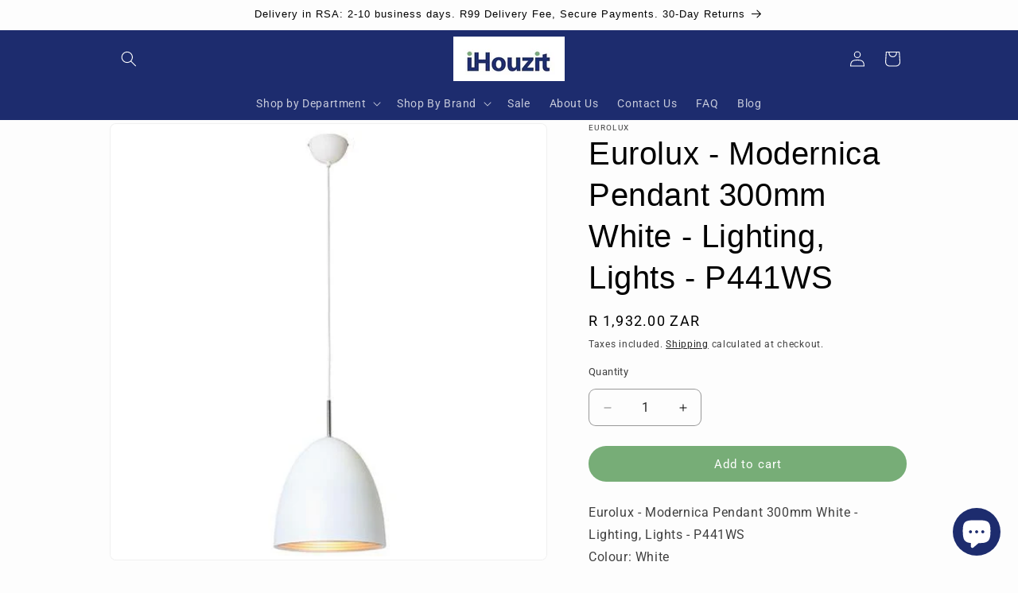

--- FILE ---
content_type: text/html; charset=utf-8
request_url: https://ihouzit.com/products/eurolux-modernica-pendant-300mm-white-lighting-lights-p441ws
body_size: 31391
content:
<!doctype html>
<html class="js" lang="en">
  <script type="text/javascript">
    (function(c,l,a,r,i,t,y){
        c[a]=c[a]||function(){(c[a].q=c[a].q||[]).push(arguments)};
        t=l.createElement(r);t.async=1;t.src="https://www.clarity.ms/tag/"+i;
        y=l.getElementsByTagName(r)[0];y.parentNode.insertBefore(t,y);
    })(window, document, "clarity", "script", "scayg1mv0m");
</script>
  <head>
    <meta charset="utf-8">
    <meta http-equiv="X-UA-Compatible" content="IE=edge">
    <meta name="viewport" content="width=device-width,initial-scale=1">
    <meta name="theme-color" content="">
    <link rel="canonical" href="https://ihouzit.com/products/eurolux-modernica-pendant-300mm-white-lighting-lights-p441ws"><link rel="icon" type="image/png" href="//ihouzit.com/cdn/shop/files/iHouzit_8.jpg?crop=center&height=32&v=1630862540&width=32"><link rel="preconnect" href="https://fonts.shopifycdn.com" crossorigin><title>
      Eurolux - Modernica Pendant 300mm White - Lighting, Lights - P441WS
 &ndash; iHouzit</title>

    
      <meta name="description" content="Lighting products for sale, buy the Eurolux - Modernica Pendant 300mm White from iHouzit today, get it delivered to you door. Browse our wide range of lighting products online.">
    

    

<meta property="og:site_name" content="iHouzit">
<meta property="og:url" content="https://ihouzit.com/products/eurolux-modernica-pendant-300mm-white-lighting-lights-p441ws">
<meta property="og:title" content="Eurolux - Modernica Pendant 300mm White - Lighting, Lights - P441WS">
<meta property="og:type" content="product">
<meta property="og:description" content="Lighting products for sale, buy the Eurolux - Modernica Pendant 300mm White from iHouzit today, get it delivered to you door. Browse our wide range of lighting products online."><meta property="og:image" content="http://ihouzit.com/cdn/shop/products/eurolux-lighting-pendants-eurolux-modernica-pendant-300mm-white-lighting-lights-p441ws-erl-p441ws-30420154712220.jpg?v=1645380061">
  <meta property="og:image:secure_url" content="https://ihouzit.com/cdn/shop/products/eurolux-lighting-pendants-eurolux-modernica-pendant-300mm-white-lighting-lights-p441ws-erl-p441ws-30420154712220.jpg?v=1645380061">
  <meta property="og:image:width" content="500">
  <meta property="og:image:height" content="500"><meta property="og:price:amount" content="1,932.00">
  <meta property="og:price:currency" content="ZAR"><meta name="twitter:site" content="@https://x.com/iHouzit"><meta name="twitter:card" content="summary_large_image">
<meta name="twitter:title" content="Eurolux - Modernica Pendant 300mm White - Lighting, Lights - P441WS">
<meta name="twitter:description" content="Lighting products for sale, buy the Eurolux - Modernica Pendant 300mm White from iHouzit today, get it delivered to you door. Browse our wide range of lighting products online.">


    <script src="//ihouzit.com/cdn/shop/t/23/assets/constants.js?v=132983761750457495441757495073" defer="defer"></script>
    <script src="//ihouzit.com/cdn/shop/t/23/assets/pubsub.js?v=25310214064522200911757495074" defer="defer"></script>
    <script src="//ihouzit.com/cdn/shop/t/23/assets/global.js?v=7301445359237545521757495073" defer="defer"></script>
    <script src="//ihouzit.com/cdn/shop/t/23/assets/details-disclosure.js?v=13653116266235556501757495073" defer="defer"></script>
    <script src="//ihouzit.com/cdn/shop/t/23/assets/details-modal.js?v=25581673532751508451757495073" defer="defer"></script>
    <script src="//ihouzit.com/cdn/shop/t/23/assets/search-form.js?v=133129549252120666541757495075" defer="defer"></script><script src="//ihouzit.com/cdn/shop/t/23/assets/animations.js?v=88693664871331136111757495073" defer="defer"></script><script>window.performance && window.performance.mark && window.performance.mark('shopify.content_for_header.start');</script><meta name="google-site-verification" content="HjWMVnTuzP0gLTnFAHyyCCs0ant7wUg9jY0WJq58r1M">
<meta id="shopify-digital-wallet" name="shopify-digital-wallet" content="/56537055388/digital_wallets/dialog">
<link rel="alternate" type="application/json+oembed" href="https://ihouzit.com/products/eurolux-modernica-pendant-300mm-white-lighting-lights-p441ws.oembed">
<script async="async" src="/checkouts/internal/preloads.js?locale=en-ZA"></script>
<script id="shopify-features" type="application/json">{"accessToken":"a0cf1309de0ed4f1b7342e0a428c55f4","betas":["rich-media-storefront-analytics"],"domain":"ihouzit.com","predictiveSearch":true,"shopId":56537055388,"locale":"en"}</script>
<script>var Shopify = Shopify || {};
Shopify.shop = "ihouzit.myshopify.com";
Shopify.locale = "en";
Shopify.currency = {"active":"ZAR","rate":"1.0"};
Shopify.country = "ZA";
Shopify.theme = {"name":"Version 15.4.0","id":152533139689,"schema_name":"Dawn","schema_version":"15.4.0","theme_store_id":887,"role":"main"};
Shopify.theme.handle = "null";
Shopify.theme.style = {"id":null,"handle":null};
Shopify.cdnHost = "ihouzit.com/cdn";
Shopify.routes = Shopify.routes || {};
Shopify.routes.root = "/";</script>
<script type="module">!function(o){(o.Shopify=o.Shopify||{}).modules=!0}(window);</script>
<script>!function(o){function n(){var o=[];function n(){o.push(Array.prototype.slice.apply(arguments))}return n.q=o,n}var t=o.Shopify=o.Shopify||{};t.loadFeatures=n(),t.autoloadFeatures=n()}(window);</script>
<script id="shop-js-analytics" type="application/json">{"pageType":"product"}</script>
<script defer="defer" async type="module" src="//ihouzit.com/cdn/shopifycloud/shop-js/modules/v2/client.init-shop-cart-sync_BdyHc3Nr.en.esm.js"></script>
<script defer="defer" async type="module" src="//ihouzit.com/cdn/shopifycloud/shop-js/modules/v2/chunk.common_Daul8nwZ.esm.js"></script>
<script type="module">
  await import("//ihouzit.com/cdn/shopifycloud/shop-js/modules/v2/client.init-shop-cart-sync_BdyHc3Nr.en.esm.js");
await import("//ihouzit.com/cdn/shopifycloud/shop-js/modules/v2/chunk.common_Daul8nwZ.esm.js");

  window.Shopify.SignInWithShop?.initShopCartSync?.({"fedCMEnabled":true,"windoidEnabled":true});

</script>
<script id="__st">var __st={"a":56537055388,"offset":7200,"reqid":"8495dfc1-e1b1-40eb-a866-c91ce1dffd80-1768976287","pageurl":"ihouzit.com\/products\/eurolux-modernica-pendant-300mm-white-lighting-lights-p441ws","u":"40eedb088f0c","p":"product","rtyp":"product","rid":6827576721564};</script>
<script>window.ShopifyPaypalV4VisibilityTracking = true;</script>
<script id="captcha-bootstrap">!function(){'use strict';const t='contact',e='account',n='new_comment',o=[[t,t],['blogs',n],['comments',n],[t,'customer']],c=[[e,'customer_login'],[e,'guest_login'],[e,'recover_customer_password'],[e,'create_customer']],r=t=>t.map((([t,e])=>`form[action*='/${t}']:not([data-nocaptcha='true']) input[name='form_type'][value='${e}']`)).join(','),a=t=>()=>t?[...document.querySelectorAll(t)].map((t=>t.form)):[];function s(){const t=[...o],e=r(t);return a(e)}const i='password',u='form_key',d=['recaptcha-v3-token','g-recaptcha-response','h-captcha-response',i],f=()=>{try{return window.sessionStorage}catch{return}},m='__shopify_v',_=t=>t.elements[u];function p(t,e,n=!1){try{const o=window.sessionStorage,c=JSON.parse(o.getItem(e)),{data:r}=function(t){const{data:e,action:n}=t;return t[m]||n?{data:e,action:n}:{data:t,action:n}}(c);for(const[e,n]of Object.entries(r))t.elements[e]&&(t.elements[e].value=n);n&&o.removeItem(e)}catch(o){console.error('form repopulation failed',{error:o})}}const l='form_type',E='cptcha';function T(t){t.dataset[E]=!0}const w=window,h=w.document,L='Shopify',v='ce_forms',y='captcha';let A=!1;((t,e)=>{const n=(g='f06e6c50-85a8-45c8-87d0-21a2b65856fe',I='https://cdn.shopify.com/shopifycloud/storefront-forms-hcaptcha/ce_storefront_forms_captcha_hcaptcha.v1.5.2.iife.js',D={infoText:'Protected by hCaptcha',privacyText:'Privacy',termsText:'Terms'},(t,e,n)=>{const o=w[L][v],c=o.bindForm;if(c)return c(t,g,e,D).then(n);var r;o.q.push([[t,g,e,D],n]),r=I,A||(h.body.append(Object.assign(h.createElement('script'),{id:'captcha-provider',async:!0,src:r})),A=!0)});var g,I,D;w[L]=w[L]||{},w[L][v]=w[L][v]||{},w[L][v].q=[],w[L][y]=w[L][y]||{},w[L][y].protect=function(t,e){n(t,void 0,e),T(t)},Object.freeze(w[L][y]),function(t,e,n,w,h,L){const[v,y,A,g]=function(t,e,n){const i=e?o:[],u=t?c:[],d=[...i,...u],f=r(d),m=r(i),_=r(d.filter((([t,e])=>n.includes(e))));return[a(f),a(m),a(_),s()]}(w,h,L),I=t=>{const e=t.target;return e instanceof HTMLFormElement?e:e&&e.form},D=t=>v().includes(t);t.addEventListener('submit',(t=>{const e=I(t);if(!e)return;const n=D(e)&&!e.dataset.hcaptchaBound&&!e.dataset.recaptchaBound,o=_(e),c=g().includes(e)&&(!o||!o.value);(n||c)&&t.preventDefault(),c&&!n&&(function(t){try{if(!f())return;!function(t){const e=f();if(!e)return;const n=_(t);if(!n)return;const o=n.value;o&&e.removeItem(o)}(t);const e=Array.from(Array(32),(()=>Math.random().toString(36)[2])).join('');!function(t,e){_(t)||t.append(Object.assign(document.createElement('input'),{type:'hidden',name:u})),t.elements[u].value=e}(t,e),function(t,e){const n=f();if(!n)return;const o=[...t.querySelectorAll(`input[type='${i}']`)].map((({name:t})=>t)),c=[...d,...o],r={};for(const[a,s]of new FormData(t).entries())c.includes(a)||(r[a]=s);n.setItem(e,JSON.stringify({[m]:1,action:t.action,data:r}))}(t,e)}catch(e){console.error('failed to persist form',e)}}(e),e.submit())}));const S=(t,e)=>{t&&!t.dataset[E]&&(n(t,e.some((e=>e===t))),T(t))};for(const o of['focusin','change'])t.addEventListener(o,(t=>{const e=I(t);D(e)&&S(e,y())}));const B=e.get('form_key'),M=e.get(l),P=B&&M;t.addEventListener('DOMContentLoaded',(()=>{const t=y();if(P)for(const e of t)e.elements[l].value===M&&p(e,B);[...new Set([...A(),...v().filter((t=>'true'===t.dataset.shopifyCaptcha))])].forEach((e=>S(e,t)))}))}(h,new URLSearchParams(w.location.search),n,t,e,['guest_login'])})(!1,!0)}();</script>
<script integrity="sha256-4kQ18oKyAcykRKYeNunJcIwy7WH5gtpwJnB7kiuLZ1E=" data-source-attribution="shopify.loadfeatures" defer="defer" src="//ihouzit.com/cdn/shopifycloud/storefront/assets/storefront/load_feature-a0a9edcb.js" crossorigin="anonymous"></script>
<script data-source-attribution="shopify.dynamic_checkout.dynamic.init">var Shopify=Shopify||{};Shopify.PaymentButton=Shopify.PaymentButton||{isStorefrontPortableWallets:!0,init:function(){window.Shopify.PaymentButton.init=function(){};var t=document.createElement("script");t.src="https://ihouzit.com/cdn/shopifycloud/portable-wallets/latest/portable-wallets.en.js",t.type="module",document.head.appendChild(t)}};
</script>
<script data-source-attribution="shopify.dynamic_checkout.buyer_consent">
  function portableWalletsHideBuyerConsent(e){var t=document.getElementById("shopify-buyer-consent"),n=document.getElementById("shopify-subscription-policy-button");t&&n&&(t.classList.add("hidden"),t.setAttribute("aria-hidden","true"),n.removeEventListener("click",e))}function portableWalletsShowBuyerConsent(e){var t=document.getElementById("shopify-buyer-consent"),n=document.getElementById("shopify-subscription-policy-button");t&&n&&(t.classList.remove("hidden"),t.removeAttribute("aria-hidden"),n.addEventListener("click",e))}window.Shopify?.PaymentButton&&(window.Shopify.PaymentButton.hideBuyerConsent=portableWalletsHideBuyerConsent,window.Shopify.PaymentButton.showBuyerConsent=portableWalletsShowBuyerConsent);
</script>
<script data-source-attribution="shopify.dynamic_checkout.cart.bootstrap">document.addEventListener("DOMContentLoaded",(function(){function t(){return document.querySelector("shopify-accelerated-checkout-cart, shopify-accelerated-checkout")}if(t())Shopify.PaymentButton.init();else{new MutationObserver((function(e,n){t()&&(Shopify.PaymentButton.init(),n.disconnect())})).observe(document.body,{childList:!0,subtree:!0})}}));
</script>
<script id="sections-script" data-sections="header" defer="defer" src="//ihouzit.com/cdn/shop/t/23/compiled_assets/scripts.js?v=24819"></script>
<script>window.performance && window.performance.mark && window.performance.mark('shopify.content_for_header.end');</script>


    <style data-shopify>
      @font-face {
  font-family: Roboto;
  font-weight: 400;
  font-style: normal;
  font-display: swap;
  src: url("//ihouzit.com/cdn/fonts/roboto/roboto_n4.2019d890f07b1852f56ce63ba45b2db45d852cba.woff2") format("woff2"),
       url("//ihouzit.com/cdn/fonts/roboto/roboto_n4.238690e0007583582327135619c5f7971652fa9d.woff") format("woff");
}

      @font-face {
  font-family: Roboto;
  font-weight: 700;
  font-style: normal;
  font-display: swap;
  src: url("//ihouzit.com/cdn/fonts/roboto/roboto_n7.f38007a10afbbde8976c4056bfe890710d51dec2.woff2") format("woff2"),
       url("//ihouzit.com/cdn/fonts/roboto/roboto_n7.94bfdd3e80c7be00e128703d245c207769d763f9.woff") format("woff");
}

      @font-face {
  font-family: Roboto;
  font-weight: 400;
  font-style: italic;
  font-display: swap;
  src: url("//ihouzit.com/cdn/fonts/roboto/roboto_i4.57ce898ccda22ee84f49e6b57ae302250655e2d4.woff2") format("woff2"),
       url("//ihouzit.com/cdn/fonts/roboto/roboto_i4.b21f3bd061cbcb83b824ae8c7671a82587b264bf.woff") format("woff");
}

      @font-face {
  font-family: Roboto;
  font-weight: 700;
  font-style: italic;
  font-display: swap;
  src: url("//ihouzit.com/cdn/fonts/roboto/roboto_i7.7ccaf9410746f2c53340607c42c43f90a9005937.woff2") format("woff2"),
       url("//ihouzit.com/cdn/fonts/roboto/roboto_i7.49ec21cdd7148292bffea74c62c0df6e93551516.woff") format("woff");
}

      

      
        :root,
        .color-background-1 {
          --color-background: 253,253,253;
        
          --gradient-background: #fdfdfd;
        

        

        --color-foreground: 0,0,0;
        --color-background-contrast: 189,189,189;
        --color-shadow: 0,0,0;
        --color-button: 119,173,119;
        --color-button-text: 255,255,255;
        --color-secondary-button: 253,253,253;
        --color-secondary-button-text: 0,0,0;
        --color-link: 0,0,0;
        --color-badge-foreground: 0,0,0;
        --color-badge-background: 253,253,253;
        --color-badge-border: 0,0,0;
        --payment-terms-background-color: rgb(253 253 253);
      }
      
        
        .color-background-2 {
          --color-background: 207,207,207;
        
          --gradient-background: #cfcfcf;
        

        

        --color-foreground: 0,0,0;
        --color-background-contrast: 143,143,143;
        --color-shadow: 0,0,0;
        --color-button: 0,0,0;
        --color-button-text: 207,207,207;
        --color-secondary-button: 207,207,207;
        --color-secondary-button-text: 0,0,0;
        --color-link: 0,0,0;
        --color-badge-foreground: 0,0,0;
        --color-badge-background: 207,207,207;
        --color-badge-border: 0,0,0;
        --payment-terms-background-color: rgb(207 207 207);
      }
      
        
        .color-inverse {
          --color-background: 0,0,0;
        
          --gradient-background: #000000;
        

        

        --color-foreground: 253,253,253;
        --color-background-contrast: 128,128,128;
        --color-shadow: 0,0,0;
        --color-button: 253,253,253;
        --color-button-text: 0,0,0;
        --color-secondary-button: 0,0,0;
        --color-secondary-button-text: 253,253,253;
        --color-link: 253,253,253;
        --color-badge-foreground: 253,253,253;
        --color-badge-background: 0,0,0;
        --color-badge-border: 253,253,253;
        --payment-terms-background-color: rgb(0 0 0);
      }
      
        
        .color-accent-1 {
          --color-background: 119,173,119;
        
          --gradient-background: #77ad77;
        

        

        --color-foreground: 255,255,255;
        --color-background-contrast: 62,103,62;
        --color-shadow: 0,0,0;
        --color-button: 255,255,255;
        --color-button-text: 119,173,119;
        --color-secondary-button: 119,173,119;
        --color-secondary-button-text: 255,255,255;
        --color-link: 255,255,255;
        --color-badge-foreground: 255,255,255;
        --color-badge-background: 119,173,119;
        --color-badge-border: 255,255,255;
        --payment-terms-background-color: rgb(119 173 119);
      }
      
        
        .color-accent-2 {
          --color-background: 29,44,110;
        
          --gradient-background: #1d2c6e;
        

        

        --color-foreground: 255,255,255;
        --color-background-contrast: 34,52,130;
        --color-shadow: 0,0,0;
        --color-button: 255,255,255;
        --color-button-text: 29,44,110;
        --color-secondary-button: 29,44,110;
        --color-secondary-button-text: 255,255,255;
        --color-link: 255,255,255;
        --color-badge-foreground: 255,255,255;
        --color-badge-background: 29,44,110;
        --color-badge-border: 255,255,255;
        --payment-terms-background-color: rgb(29 44 110);
      }
      

      body, .color-background-1, .color-background-2, .color-inverse, .color-accent-1, .color-accent-2 {
        color: rgba(var(--color-foreground), 0.75);
        background-color: rgb(var(--color-background));
      }

      :root {
        --font-body-family: Roboto, sans-serif;
        --font-body-style: normal;
        --font-body-weight: 400;
        --font-body-weight-bold: 700;

        --font-heading-family: Helvetica, Arial, sans-serif;
        --font-heading-style: normal;
        --font-heading-weight: 400;

        --font-body-scale: 1.0;
        --font-heading-scale: 1.0;

        --media-padding: px;
        --media-border-opacity: 0.05;
        --media-border-width: 1px;
        --media-radius: 8px;
        --media-shadow-opacity: 0.0;
        --media-shadow-horizontal-offset: 0px;
        --media-shadow-vertical-offset: 18px;
        --media-shadow-blur-radius: 0px;
        --media-shadow-visible: 0;

        --page-width: 110rem;
        --page-width-margin: 0rem;

        --product-card-image-padding: 0.0rem;
        --product-card-corner-radius: 0.0rem;
        --product-card-text-alignment: left;
        --product-card-border-width: 0.0rem;
        --product-card-border-opacity: 0.0;
        --product-card-shadow-opacity: 0.1;
        --product-card-shadow-visible: 1;
        --product-card-shadow-horizontal-offset: 0.0rem;
        --product-card-shadow-vertical-offset: 0.0rem;
        --product-card-shadow-blur-radius: 0.0rem;

        --collection-card-image-padding: 0.0rem;
        --collection-card-corner-radius: 0.0rem;
        --collection-card-text-alignment: left;
        --collection-card-border-width: 0.0rem;
        --collection-card-border-opacity: 0.0;
        --collection-card-shadow-opacity: 0.1;
        --collection-card-shadow-visible: 1;
        --collection-card-shadow-horizontal-offset: 0.0rem;
        --collection-card-shadow-vertical-offset: 0.0rem;
        --collection-card-shadow-blur-radius: 0.0rem;

        --blog-card-image-padding: 0.2rem;
        --blog-card-corner-radius: 0.0rem;
        --blog-card-text-alignment: left;
        --blog-card-border-width: 0.0rem;
        --blog-card-border-opacity: 0.0;
        --blog-card-shadow-opacity: 0.1;
        --blog-card-shadow-visible: 1;
        --blog-card-shadow-horizontal-offset: 0.0rem;
        --blog-card-shadow-vertical-offset: 0.0rem;
        --blog-card-shadow-blur-radius: 0.0rem;

        --badge-corner-radius: 3.0rem;

        --popup-border-width: 1px;
        --popup-border-opacity: 0.0;
        --popup-corner-radius: 8px;
        --popup-shadow-opacity: 0.0;
        --popup-shadow-horizontal-offset: 0px;
        --popup-shadow-vertical-offset: 0px;
        --popup-shadow-blur-radius: 0px;

        --drawer-border-width: 1px;
        --drawer-border-opacity: 0.1;
        --drawer-shadow-opacity: 0.0;
        --drawer-shadow-horizontal-offset: 0px;
        --drawer-shadow-vertical-offset: 0px;
        --drawer-shadow-blur-radius: 0px;

        --spacing-sections-desktop: 8px;
        --spacing-sections-mobile: 8px;

        --grid-desktop-vertical-spacing: 8px;
        --grid-desktop-horizontal-spacing: 8px;
        --grid-mobile-vertical-spacing: 4px;
        --grid-mobile-horizontal-spacing: 4px;

        --text-boxes-border-opacity: 0.0;
        --text-boxes-border-width: 0px;
        --text-boxes-radius: 8px;
        --text-boxes-shadow-opacity: 0.0;
        --text-boxes-shadow-visible: 0;
        --text-boxes-shadow-horizontal-offset: 0px;
        --text-boxes-shadow-vertical-offset: 0px;
        --text-boxes-shadow-blur-radius: 0px;

        --buttons-radius: 40px;
        --buttons-radius-outset: 40px;
        --buttons-border-width: 0px;
        --buttons-border-opacity: 1.0;
        --buttons-shadow-opacity: 0.0;
        --buttons-shadow-visible: 0;
        --buttons-shadow-horizontal-offset: 0px;
        --buttons-shadow-vertical-offset: 0px;
        --buttons-shadow-blur-radius: 0px;
        --buttons-border-offset: 0.3px;

        --inputs-radius: 8px;
        --inputs-border-width: 1px;
        --inputs-border-opacity: 0.4;
        --inputs-shadow-opacity: 0.0;
        --inputs-shadow-horizontal-offset: 0px;
        --inputs-margin-offset: 0px;
        --inputs-shadow-vertical-offset: -12px;
        --inputs-shadow-blur-radius: 0px;
        --inputs-radius-outset: 9px;

        --variant-pills-radius: 40px;
        --variant-pills-border-width: 1px;
        --variant-pills-border-opacity: 0.55;
        --variant-pills-shadow-opacity: 0.0;
        --variant-pills-shadow-horizontal-offset: 0px;
        --variant-pills-shadow-vertical-offset: 0px;
        --variant-pills-shadow-blur-radius: 0px;
      }

      *,
      *::before,
      *::after {
        box-sizing: inherit;
      }

      html {
        box-sizing: border-box;
        font-size: calc(var(--font-body-scale) * 62.5%);
        height: 100%;
      }

      body {
        display: grid;
        grid-template-rows: auto auto 1fr auto;
        grid-template-columns: 100%;
        min-height: 100%;
        margin: 0;
        font-size: 1.5rem;
        letter-spacing: 0.06rem;
        line-height: calc(1 + 0.8 / var(--font-body-scale));
        font-family: var(--font-body-family);
        font-style: var(--font-body-style);
        font-weight: var(--font-body-weight);
      }

      @media screen and (min-width: 750px) {
        body {
          font-size: 1.6rem;
        }
      }
    </style>

    <link href="//ihouzit.com/cdn/shop/t/23/assets/base.css?v=159841507637079171801757495073" rel="stylesheet" type="text/css" media="all" />
    <link rel="stylesheet" href="//ihouzit.com/cdn/shop/t/23/assets/component-cart-items.css?v=13033300910818915211757495073" media="print" onload="this.media='all'"><link href="//ihouzit.com/cdn/shop/t/23/assets/component-cart-drawer.css?v=39223250576183958541757495073" rel="stylesheet" type="text/css" media="all" />
      <link href="//ihouzit.com/cdn/shop/t/23/assets/component-cart.css?v=164708765130180853531757495073" rel="stylesheet" type="text/css" media="all" />
      <link href="//ihouzit.com/cdn/shop/t/23/assets/component-totals.css?v=15906652033866631521757495073" rel="stylesheet" type="text/css" media="all" />
      <link href="//ihouzit.com/cdn/shop/t/23/assets/component-price.css?v=47596247576480123001757495073" rel="stylesheet" type="text/css" media="all" />
      <link href="//ihouzit.com/cdn/shop/t/23/assets/component-discounts.css?v=152760482443307489271757495073" rel="stylesheet" type="text/css" media="all" />

      <link rel="preload" as="font" href="//ihouzit.com/cdn/fonts/roboto/roboto_n4.2019d890f07b1852f56ce63ba45b2db45d852cba.woff2" type="font/woff2" crossorigin>
      
<link
        rel="stylesheet"
        href="//ihouzit.com/cdn/shop/t/23/assets/component-predictive-search.css?v=118923337488134913561757495073"
        media="print"
        onload="this.media='all'"
      ><script>
      if (Shopify.designMode) {
        document.documentElement.classList.add('shopify-design-mode');
      }
    </script>
  <!-- BEGIN app block: shopify://apps/klaviyo-email-marketing-sms/blocks/klaviyo-onsite-embed/2632fe16-c075-4321-a88b-50b567f42507 -->












  <script async src="https://static.klaviyo.com/onsite/js/Y4niLD/klaviyo.js?company_id=Y4niLD"></script>
  <script>!function(){if(!window.klaviyo){window._klOnsite=window._klOnsite||[];try{window.klaviyo=new Proxy({},{get:function(n,i){return"push"===i?function(){var n;(n=window._klOnsite).push.apply(n,arguments)}:function(){for(var n=arguments.length,o=new Array(n),w=0;w<n;w++)o[w]=arguments[w];var t="function"==typeof o[o.length-1]?o.pop():void 0,e=new Promise((function(n){window._klOnsite.push([i].concat(o,[function(i){t&&t(i),n(i)}]))}));return e}}})}catch(n){window.klaviyo=window.klaviyo||[],window.klaviyo.push=function(){var n;(n=window._klOnsite).push.apply(n,arguments)}}}}();</script>

  
    <script id="viewed_product">
      if (item == null) {
        var _learnq = _learnq || [];

        var MetafieldReviews = null
        var MetafieldYotpoRating = null
        var MetafieldYotpoCount = null
        var MetafieldLooxRating = null
        var MetafieldLooxCount = null
        var okendoProduct = null
        var okendoProductReviewCount = null
        var okendoProductReviewAverageValue = null
        try {
          // The following fields are used for Customer Hub recently viewed in order to add reviews.
          // This information is not part of __kla_viewed. Instead, it is part of __kla_viewed_reviewed_items
          MetafieldReviews = {};
          MetafieldYotpoRating = null
          MetafieldYotpoCount = null
          MetafieldLooxRating = null
          MetafieldLooxCount = null

          okendoProduct = null
          // If the okendo metafield is not legacy, it will error, which then requires the new json formatted data
          if (okendoProduct && 'error' in okendoProduct) {
            okendoProduct = null
          }
          okendoProductReviewCount = okendoProduct ? okendoProduct.reviewCount : null
          okendoProductReviewAverageValue = okendoProduct ? okendoProduct.reviewAverageValue : null
        } catch (error) {
          console.error('Error in Klaviyo onsite reviews tracking:', error);
        }

        var item = {
          Name: "Eurolux - Modernica Pendant 300mm White - Lighting, Lights - P441WS",
          ProductID: 6827576721564,
          Categories: ["Eurolux","Home \u0026 Garden","iHouzit Products","Lighting and Electrical","Pendant Lights","Stylish Lighting Options"],
          ImageURL: "https://ihouzit.com/cdn/shop/products/eurolux-lighting-pendants-eurolux-modernica-pendant-300mm-white-lighting-lights-p441ws-erl-p441ws-30420154712220_grande.jpg?v=1645380061",
          URL: "https://ihouzit.com/products/eurolux-modernica-pendant-300mm-white-lighting-lights-p441ws",
          Brand: "Eurolux",
          Price: "R 1,932.00",
          Value: "1,932.00",
          CompareAtPrice: "R 0.00"
        };
        _learnq.push(['track', 'Viewed Product', item]);
        _learnq.push(['trackViewedItem', {
          Title: item.Name,
          ItemId: item.ProductID,
          Categories: item.Categories,
          ImageUrl: item.ImageURL,
          Url: item.URL,
          Metadata: {
            Brand: item.Brand,
            Price: item.Price,
            Value: item.Value,
            CompareAtPrice: item.CompareAtPrice
          },
          metafields:{
            reviews: MetafieldReviews,
            yotpo:{
              rating: MetafieldYotpoRating,
              count: MetafieldYotpoCount,
            },
            loox:{
              rating: MetafieldLooxRating,
              count: MetafieldLooxCount,
            },
            okendo: {
              rating: okendoProductReviewAverageValue,
              count: okendoProductReviewCount,
            }
          }
        }]);
      }
    </script>
  




  <script>
    window.klaviyoReviewsProductDesignMode = false
  </script>







<!-- END app block --><script src="https://cdn.shopify.com/extensions/e8878072-2f6b-4e89-8082-94b04320908d/inbox-1254/assets/inbox-chat-loader.js" type="text/javascript" defer="defer"></script>
<link href="https://monorail-edge.shopifysvc.com" rel="dns-prefetch">
<script>(function(){if ("sendBeacon" in navigator && "performance" in window) {try {var session_token_from_headers = performance.getEntriesByType('navigation')[0].serverTiming.find(x => x.name == '_s').description;} catch {var session_token_from_headers = undefined;}var session_cookie_matches = document.cookie.match(/_shopify_s=([^;]*)/);var session_token_from_cookie = session_cookie_matches && session_cookie_matches.length === 2 ? session_cookie_matches[1] : "";var session_token = session_token_from_headers || session_token_from_cookie || "";function handle_abandonment_event(e) {var entries = performance.getEntries().filter(function(entry) {return /monorail-edge.shopifysvc.com/.test(entry.name);});if (!window.abandonment_tracked && entries.length === 0) {window.abandonment_tracked = true;var currentMs = Date.now();var navigation_start = performance.timing.navigationStart;var payload = {shop_id: 56537055388,url: window.location.href,navigation_start,duration: currentMs - navigation_start,session_token,page_type: "product"};window.navigator.sendBeacon("https://monorail-edge.shopifysvc.com/v1/produce", JSON.stringify({schema_id: "online_store_buyer_site_abandonment/1.1",payload: payload,metadata: {event_created_at_ms: currentMs,event_sent_at_ms: currentMs}}));}}window.addEventListener('pagehide', handle_abandonment_event);}}());</script>
<script id="web-pixels-manager-setup">(function e(e,d,r,n,o){if(void 0===o&&(o={}),!Boolean(null===(a=null===(i=window.Shopify)||void 0===i?void 0:i.analytics)||void 0===a?void 0:a.replayQueue)){var i,a;window.Shopify=window.Shopify||{};var t=window.Shopify;t.analytics=t.analytics||{};var s=t.analytics;s.replayQueue=[],s.publish=function(e,d,r){return s.replayQueue.push([e,d,r]),!0};try{self.performance.mark("wpm:start")}catch(e){}var l=function(){var e={modern:/Edge?\/(1{2}[4-9]|1[2-9]\d|[2-9]\d{2}|\d{4,})\.\d+(\.\d+|)|Firefox\/(1{2}[4-9]|1[2-9]\d|[2-9]\d{2}|\d{4,})\.\d+(\.\d+|)|Chrom(ium|e)\/(9{2}|\d{3,})\.\d+(\.\d+|)|(Maci|X1{2}).+ Version\/(15\.\d+|(1[6-9]|[2-9]\d|\d{3,})\.\d+)([,.]\d+|)( \(\w+\)|)( Mobile\/\w+|) Safari\/|Chrome.+OPR\/(9{2}|\d{3,})\.\d+\.\d+|(CPU[ +]OS|iPhone[ +]OS|CPU[ +]iPhone|CPU IPhone OS|CPU iPad OS)[ +]+(15[._]\d+|(1[6-9]|[2-9]\d|\d{3,})[._]\d+)([._]\d+|)|Android:?[ /-](13[3-9]|1[4-9]\d|[2-9]\d{2}|\d{4,})(\.\d+|)(\.\d+|)|Android.+Firefox\/(13[5-9]|1[4-9]\d|[2-9]\d{2}|\d{4,})\.\d+(\.\d+|)|Android.+Chrom(ium|e)\/(13[3-9]|1[4-9]\d|[2-9]\d{2}|\d{4,})\.\d+(\.\d+|)|SamsungBrowser\/([2-9]\d|\d{3,})\.\d+/,legacy:/Edge?\/(1[6-9]|[2-9]\d|\d{3,})\.\d+(\.\d+|)|Firefox\/(5[4-9]|[6-9]\d|\d{3,})\.\d+(\.\d+|)|Chrom(ium|e)\/(5[1-9]|[6-9]\d|\d{3,})\.\d+(\.\d+|)([\d.]+$|.*Safari\/(?![\d.]+ Edge\/[\d.]+$))|(Maci|X1{2}).+ Version\/(10\.\d+|(1[1-9]|[2-9]\d|\d{3,})\.\d+)([,.]\d+|)( \(\w+\)|)( Mobile\/\w+|) Safari\/|Chrome.+OPR\/(3[89]|[4-9]\d|\d{3,})\.\d+\.\d+|(CPU[ +]OS|iPhone[ +]OS|CPU[ +]iPhone|CPU IPhone OS|CPU iPad OS)[ +]+(10[._]\d+|(1[1-9]|[2-9]\d|\d{3,})[._]\d+)([._]\d+|)|Android:?[ /-](13[3-9]|1[4-9]\d|[2-9]\d{2}|\d{4,})(\.\d+|)(\.\d+|)|Mobile Safari.+OPR\/([89]\d|\d{3,})\.\d+\.\d+|Android.+Firefox\/(13[5-9]|1[4-9]\d|[2-9]\d{2}|\d{4,})\.\d+(\.\d+|)|Android.+Chrom(ium|e)\/(13[3-9]|1[4-9]\d|[2-9]\d{2}|\d{4,})\.\d+(\.\d+|)|Android.+(UC? ?Browser|UCWEB|U3)[ /]?(15\.([5-9]|\d{2,})|(1[6-9]|[2-9]\d|\d{3,})\.\d+)\.\d+|SamsungBrowser\/(5\.\d+|([6-9]|\d{2,})\.\d+)|Android.+MQ{2}Browser\/(14(\.(9|\d{2,})|)|(1[5-9]|[2-9]\d|\d{3,})(\.\d+|))(\.\d+|)|K[Aa][Ii]OS\/(3\.\d+|([4-9]|\d{2,})\.\d+)(\.\d+|)/},d=e.modern,r=e.legacy,n=navigator.userAgent;return n.match(d)?"modern":n.match(r)?"legacy":"unknown"}(),u="modern"===l?"modern":"legacy",c=(null!=n?n:{modern:"",legacy:""})[u],f=function(e){return[e.baseUrl,"/wpm","/b",e.hashVersion,"modern"===e.buildTarget?"m":"l",".js"].join("")}({baseUrl:d,hashVersion:r,buildTarget:u}),m=function(e){var d=e.version,r=e.bundleTarget,n=e.surface,o=e.pageUrl,i=e.monorailEndpoint;return{emit:function(e){var a=e.status,t=e.errorMsg,s=(new Date).getTime(),l=JSON.stringify({metadata:{event_sent_at_ms:s},events:[{schema_id:"web_pixels_manager_load/3.1",payload:{version:d,bundle_target:r,page_url:o,status:a,surface:n,error_msg:t},metadata:{event_created_at_ms:s}}]});if(!i)return console&&console.warn&&console.warn("[Web Pixels Manager] No Monorail endpoint provided, skipping logging."),!1;try{return self.navigator.sendBeacon.bind(self.navigator)(i,l)}catch(e){}var u=new XMLHttpRequest;try{return u.open("POST",i,!0),u.setRequestHeader("Content-Type","text/plain"),u.send(l),!0}catch(e){return console&&console.warn&&console.warn("[Web Pixels Manager] Got an unhandled error while logging to Monorail."),!1}}}}({version:r,bundleTarget:l,surface:e.surface,pageUrl:self.location.href,monorailEndpoint:e.monorailEndpoint});try{o.browserTarget=l,function(e){var d=e.src,r=e.async,n=void 0===r||r,o=e.onload,i=e.onerror,a=e.sri,t=e.scriptDataAttributes,s=void 0===t?{}:t,l=document.createElement("script"),u=document.querySelector("head"),c=document.querySelector("body");if(l.async=n,l.src=d,a&&(l.integrity=a,l.crossOrigin="anonymous"),s)for(var f in s)if(Object.prototype.hasOwnProperty.call(s,f))try{l.dataset[f]=s[f]}catch(e){}if(o&&l.addEventListener("load",o),i&&l.addEventListener("error",i),u)u.appendChild(l);else{if(!c)throw new Error("Did not find a head or body element to append the script");c.appendChild(l)}}({src:f,async:!0,onload:function(){if(!function(){var e,d;return Boolean(null===(d=null===(e=window.Shopify)||void 0===e?void 0:e.analytics)||void 0===d?void 0:d.initialized)}()){var d=window.webPixelsManager.init(e)||void 0;if(d){var r=window.Shopify.analytics;r.replayQueue.forEach((function(e){var r=e[0],n=e[1],o=e[2];d.publishCustomEvent(r,n,o)})),r.replayQueue=[],r.publish=d.publishCustomEvent,r.visitor=d.visitor,r.initialized=!0}}},onerror:function(){return m.emit({status:"failed",errorMsg:"".concat(f," has failed to load")})},sri:function(e){var d=/^sha384-[A-Za-z0-9+/=]+$/;return"string"==typeof e&&d.test(e)}(c)?c:"",scriptDataAttributes:o}),m.emit({status:"loading"})}catch(e){m.emit({status:"failed",errorMsg:(null==e?void 0:e.message)||"Unknown error"})}}})({shopId: 56537055388,storefrontBaseUrl: "https://ihouzit.com",extensionsBaseUrl: "https://extensions.shopifycdn.com/cdn/shopifycloud/web-pixels-manager",monorailEndpoint: "https://monorail-edge.shopifysvc.com/unstable/produce_batch",surface: "storefront-renderer",enabledBetaFlags: ["2dca8a86"],webPixelsConfigList: [{"id":"1310785769","configuration":"{\"yotpoStoreId\":\"qXWJOhQI3GVUwegH7UNgKKp8uwZiEkQ884MaHCsE\"}","eventPayloadVersion":"v1","runtimeContext":"STRICT","scriptVersion":"8bb37a256888599d9a3d57f0551d3859","type":"APP","apiClientId":70132,"privacyPurposes":["ANALYTICS","MARKETING","SALE_OF_DATA"],"dataSharingAdjustments":{"protectedCustomerApprovalScopes":["read_customer_address","read_customer_email","read_customer_name","read_customer_personal_data","read_customer_phone"]}},{"id":"427491561","configuration":"{\"config\":\"{\\\"pixel_id\\\":\\\"G-9MB3NX5K6L\\\",\\\"target_country\\\":\\\"ZA\\\",\\\"gtag_events\\\":[{\\\"type\\\":\\\"search\\\",\\\"action_label\\\":[\\\"G-9MB3NX5K6L\\\",\\\"AW-745422097\\\/sORTCNWhha4CEJH6uOMC\\\"]},{\\\"type\\\":\\\"begin_checkout\\\",\\\"action_label\\\":[\\\"G-9MB3NX5K6L\\\",\\\"AW-745422097\\\/X4C0CNKhha4CEJH6uOMC\\\"]},{\\\"type\\\":\\\"view_item\\\",\\\"action_label\\\":[\\\"G-9MB3NX5K6L\\\",\\\"AW-745422097\\\/uDPHCMyhha4CEJH6uOMC\\\",\\\"MC-WSTBBR46RR\\\"]},{\\\"type\\\":\\\"purchase\\\",\\\"action_label\\\":[\\\"G-9MB3NX5K6L\\\",\\\"AW-745422097\\\/066eCMmhha4CEJH6uOMC\\\",\\\"MC-WSTBBR46RR\\\"]},{\\\"type\\\":\\\"page_view\\\",\\\"action_label\\\":[\\\"G-9MB3NX5K6L\\\",\\\"AW-745422097\\\/u3kACM6gha4CEJH6uOMC\\\",\\\"MC-WSTBBR46RR\\\"]},{\\\"type\\\":\\\"add_payment_info\\\",\\\"action_label\\\":[\\\"G-9MB3NX5K6L\\\",\\\"AW-745422097\\\/Ydh_CNihha4CEJH6uOMC\\\"]},{\\\"type\\\":\\\"add_to_cart\\\",\\\"action_label\\\":[\\\"G-9MB3NX5K6L\\\",\\\"AW-745422097\\\/KS31CM-hha4CEJH6uOMC\\\"]}],\\\"enable_monitoring_mode\\\":false}\"}","eventPayloadVersion":"v1","runtimeContext":"OPEN","scriptVersion":"b2a88bafab3e21179ed38636efcd8a93","type":"APP","apiClientId":1780363,"privacyPurposes":[],"dataSharingAdjustments":{"protectedCustomerApprovalScopes":["read_customer_address","read_customer_email","read_customer_name","read_customer_personal_data","read_customer_phone"]}},{"id":"29425897","configuration":"{\"myshopifyDomain\":\"ihouzit.myshopify.com\"}","eventPayloadVersion":"v1","runtimeContext":"STRICT","scriptVersion":"23b97d18e2aa74363140dc29c9284e87","type":"APP","apiClientId":2775569,"privacyPurposes":["ANALYTICS","MARKETING","SALE_OF_DATA"],"dataSharingAdjustments":{"protectedCustomerApprovalScopes":["read_customer_address","read_customer_email","read_customer_name","read_customer_phone","read_customer_personal_data"]}},{"id":"shopify-app-pixel","configuration":"{}","eventPayloadVersion":"v1","runtimeContext":"STRICT","scriptVersion":"0450","apiClientId":"shopify-pixel","type":"APP","privacyPurposes":["ANALYTICS","MARKETING"]},{"id":"shopify-custom-pixel","eventPayloadVersion":"v1","runtimeContext":"LAX","scriptVersion":"0450","apiClientId":"shopify-pixel","type":"CUSTOM","privacyPurposes":["ANALYTICS","MARKETING"]}],isMerchantRequest: false,initData: {"shop":{"name":"iHouzit","paymentSettings":{"currencyCode":"ZAR"},"myshopifyDomain":"ihouzit.myshopify.com","countryCode":"ZA","storefrontUrl":"https:\/\/ihouzit.com"},"customer":null,"cart":null,"checkout":null,"productVariants":[{"price":{"amount":1932.0,"currencyCode":"ZAR"},"product":{"title":"Eurolux - Modernica Pendant 300mm White - Lighting, Lights - P441WS","vendor":"Eurolux","id":"6827576721564","untranslatedTitle":"Eurolux - Modernica Pendant 300mm White - Lighting, Lights - P441WS","url":"\/products\/eurolux-modernica-pendant-300mm-white-lighting-lights-p441ws","type":"Ceiling Light Fixtures"},"id":"40217221398684","image":{"src":"\/\/ihouzit.com\/cdn\/shop\/products\/eurolux-lighting-pendants-eurolux-modernica-pendant-300mm-white-lighting-lights-p441ws-erl-p441ws-30420154712220.jpg?v=1645380061"},"sku":"ERL-P441WS","title":"Default Title","untranslatedTitle":"Default Title"}],"purchasingCompany":null},},"https://ihouzit.com/cdn","fcfee988w5aeb613cpc8e4bc33m6693e112",{"modern":"","legacy":""},{"shopId":"56537055388","storefrontBaseUrl":"https:\/\/ihouzit.com","extensionBaseUrl":"https:\/\/extensions.shopifycdn.com\/cdn\/shopifycloud\/web-pixels-manager","surface":"storefront-renderer","enabledBetaFlags":"[\"2dca8a86\"]","isMerchantRequest":"false","hashVersion":"fcfee988w5aeb613cpc8e4bc33m6693e112","publish":"custom","events":"[[\"page_viewed\",{}],[\"product_viewed\",{\"productVariant\":{\"price\":{\"amount\":1932.0,\"currencyCode\":\"ZAR\"},\"product\":{\"title\":\"Eurolux - Modernica Pendant 300mm White - Lighting, Lights - P441WS\",\"vendor\":\"Eurolux\",\"id\":\"6827576721564\",\"untranslatedTitle\":\"Eurolux - Modernica Pendant 300mm White - Lighting, Lights - P441WS\",\"url\":\"\/products\/eurolux-modernica-pendant-300mm-white-lighting-lights-p441ws\",\"type\":\"Ceiling Light Fixtures\"},\"id\":\"40217221398684\",\"image\":{\"src\":\"\/\/ihouzit.com\/cdn\/shop\/products\/eurolux-lighting-pendants-eurolux-modernica-pendant-300mm-white-lighting-lights-p441ws-erl-p441ws-30420154712220.jpg?v=1645380061\"},\"sku\":\"ERL-P441WS\",\"title\":\"Default Title\",\"untranslatedTitle\":\"Default Title\"}}]]"});</script><script>
  window.ShopifyAnalytics = window.ShopifyAnalytics || {};
  window.ShopifyAnalytics.meta = window.ShopifyAnalytics.meta || {};
  window.ShopifyAnalytics.meta.currency = 'ZAR';
  var meta = {"product":{"id":6827576721564,"gid":"gid:\/\/shopify\/Product\/6827576721564","vendor":"Eurolux","type":"Ceiling Light Fixtures","handle":"eurolux-modernica-pendant-300mm-white-lighting-lights-p441ws","variants":[{"id":40217221398684,"price":193200,"name":"Eurolux - Modernica Pendant 300mm White - Lighting, Lights - P441WS","public_title":null,"sku":"ERL-P441WS"}],"remote":false},"page":{"pageType":"product","resourceType":"product","resourceId":6827576721564,"requestId":"8495dfc1-e1b1-40eb-a866-c91ce1dffd80-1768976287"}};
  for (var attr in meta) {
    window.ShopifyAnalytics.meta[attr] = meta[attr];
  }
</script>
<script class="analytics">
  (function () {
    var customDocumentWrite = function(content) {
      var jquery = null;

      if (window.jQuery) {
        jquery = window.jQuery;
      } else if (window.Checkout && window.Checkout.$) {
        jquery = window.Checkout.$;
      }

      if (jquery) {
        jquery('body').append(content);
      }
    };

    var hasLoggedConversion = function(token) {
      if (token) {
        return document.cookie.indexOf('loggedConversion=' + token) !== -1;
      }
      return false;
    }

    var setCookieIfConversion = function(token) {
      if (token) {
        var twoMonthsFromNow = new Date(Date.now());
        twoMonthsFromNow.setMonth(twoMonthsFromNow.getMonth() + 2);

        document.cookie = 'loggedConversion=' + token + '; expires=' + twoMonthsFromNow;
      }
    }

    var trekkie = window.ShopifyAnalytics.lib = window.trekkie = window.trekkie || [];
    if (trekkie.integrations) {
      return;
    }
    trekkie.methods = [
      'identify',
      'page',
      'ready',
      'track',
      'trackForm',
      'trackLink'
    ];
    trekkie.factory = function(method) {
      return function() {
        var args = Array.prototype.slice.call(arguments);
        args.unshift(method);
        trekkie.push(args);
        return trekkie;
      };
    };
    for (var i = 0; i < trekkie.methods.length; i++) {
      var key = trekkie.methods[i];
      trekkie[key] = trekkie.factory(key);
    }
    trekkie.load = function(config) {
      trekkie.config = config || {};
      trekkie.config.initialDocumentCookie = document.cookie;
      var first = document.getElementsByTagName('script')[0];
      var script = document.createElement('script');
      script.type = 'text/javascript';
      script.onerror = function(e) {
        var scriptFallback = document.createElement('script');
        scriptFallback.type = 'text/javascript';
        scriptFallback.onerror = function(error) {
                var Monorail = {
      produce: function produce(monorailDomain, schemaId, payload) {
        var currentMs = new Date().getTime();
        var event = {
          schema_id: schemaId,
          payload: payload,
          metadata: {
            event_created_at_ms: currentMs,
            event_sent_at_ms: currentMs
          }
        };
        return Monorail.sendRequest("https://" + monorailDomain + "/v1/produce", JSON.stringify(event));
      },
      sendRequest: function sendRequest(endpointUrl, payload) {
        // Try the sendBeacon API
        if (window && window.navigator && typeof window.navigator.sendBeacon === 'function' && typeof window.Blob === 'function' && !Monorail.isIos12()) {
          var blobData = new window.Blob([payload], {
            type: 'text/plain'
          });

          if (window.navigator.sendBeacon(endpointUrl, blobData)) {
            return true;
          } // sendBeacon was not successful

        } // XHR beacon

        var xhr = new XMLHttpRequest();

        try {
          xhr.open('POST', endpointUrl);
          xhr.setRequestHeader('Content-Type', 'text/plain');
          xhr.send(payload);
        } catch (e) {
          console.log(e);
        }

        return false;
      },
      isIos12: function isIos12() {
        return window.navigator.userAgent.lastIndexOf('iPhone; CPU iPhone OS 12_') !== -1 || window.navigator.userAgent.lastIndexOf('iPad; CPU OS 12_') !== -1;
      }
    };
    Monorail.produce('monorail-edge.shopifysvc.com',
      'trekkie_storefront_load_errors/1.1',
      {shop_id: 56537055388,
      theme_id: 152533139689,
      app_name: "storefront",
      context_url: window.location.href,
      source_url: "//ihouzit.com/cdn/s/trekkie.storefront.cd680fe47e6c39ca5d5df5f0a32d569bc48c0f27.min.js"});

        };
        scriptFallback.async = true;
        scriptFallback.src = '//ihouzit.com/cdn/s/trekkie.storefront.cd680fe47e6c39ca5d5df5f0a32d569bc48c0f27.min.js';
        first.parentNode.insertBefore(scriptFallback, first);
      };
      script.async = true;
      script.src = '//ihouzit.com/cdn/s/trekkie.storefront.cd680fe47e6c39ca5d5df5f0a32d569bc48c0f27.min.js';
      first.parentNode.insertBefore(script, first);
    };
    trekkie.load(
      {"Trekkie":{"appName":"storefront","development":false,"defaultAttributes":{"shopId":56537055388,"isMerchantRequest":null,"themeId":152533139689,"themeCityHash":"10466023040091576317","contentLanguage":"en","currency":"ZAR","eventMetadataId":"0f1442df-f748-4428-8887-dc31e0bfabb4"},"isServerSideCookieWritingEnabled":true,"monorailRegion":"shop_domain","enabledBetaFlags":["65f19447"]},"Session Attribution":{},"S2S":{"facebookCapiEnabled":false,"source":"trekkie-storefront-renderer","apiClientId":580111}}
    );

    var loaded = false;
    trekkie.ready(function() {
      if (loaded) return;
      loaded = true;

      window.ShopifyAnalytics.lib = window.trekkie;

      var originalDocumentWrite = document.write;
      document.write = customDocumentWrite;
      try { window.ShopifyAnalytics.merchantGoogleAnalytics.call(this); } catch(error) {};
      document.write = originalDocumentWrite;

      window.ShopifyAnalytics.lib.page(null,{"pageType":"product","resourceType":"product","resourceId":6827576721564,"requestId":"8495dfc1-e1b1-40eb-a866-c91ce1dffd80-1768976287","shopifyEmitted":true});

      var match = window.location.pathname.match(/checkouts\/(.+)\/(thank_you|post_purchase)/)
      var token = match? match[1]: undefined;
      if (!hasLoggedConversion(token)) {
        setCookieIfConversion(token);
        window.ShopifyAnalytics.lib.track("Viewed Product",{"currency":"ZAR","variantId":40217221398684,"productId":6827576721564,"productGid":"gid:\/\/shopify\/Product\/6827576721564","name":"Eurolux - Modernica Pendant 300mm White - Lighting, Lights - P441WS","price":"1932.00","sku":"ERL-P441WS","brand":"Eurolux","variant":null,"category":"Ceiling Light Fixtures","nonInteraction":true,"remote":false},undefined,undefined,{"shopifyEmitted":true});
      window.ShopifyAnalytics.lib.track("monorail:\/\/trekkie_storefront_viewed_product\/1.1",{"currency":"ZAR","variantId":40217221398684,"productId":6827576721564,"productGid":"gid:\/\/shopify\/Product\/6827576721564","name":"Eurolux - Modernica Pendant 300mm White - Lighting, Lights - P441WS","price":"1932.00","sku":"ERL-P441WS","brand":"Eurolux","variant":null,"category":"Ceiling Light Fixtures","nonInteraction":true,"remote":false,"referer":"https:\/\/ihouzit.com\/products\/eurolux-modernica-pendant-300mm-white-lighting-lights-p441ws"});
      }
    });


        var eventsListenerScript = document.createElement('script');
        eventsListenerScript.async = true;
        eventsListenerScript.src = "//ihouzit.com/cdn/shopifycloud/storefront/assets/shop_events_listener-3da45d37.js";
        document.getElementsByTagName('head')[0].appendChild(eventsListenerScript);

})();</script>
  <script>
  if (!window.ga || (window.ga && typeof window.ga !== 'function')) {
    window.ga = function ga() {
      (window.ga.q = window.ga.q || []).push(arguments);
      if (window.Shopify && window.Shopify.analytics && typeof window.Shopify.analytics.publish === 'function') {
        window.Shopify.analytics.publish("ga_stub_called", {}, {sendTo: "google_osp_migration"});
      }
      console.error("Shopify's Google Analytics stub called with:", Array.from(arguments), "\nSee https://help.shopify.com/manual/promoting-marketing/pixels/pixel-migration#google for more information.");
    };
    if (window.Shopify && window.Shopify.analytics && typeof window.Shopify.analytics.publish === 'function') {
      window.Shopify.analytics.publish("ga_stub_initialized", {}, {sendTo: "google_osp_migration"});
    }
  }
</script>
<script
  defer
  src="https://ihouzit.com/cdn/shopifycloud/perf-kit/shopify-perf-kit-3.0.4.min.js"
  data-application="storefront-renderer"
  data-shop-id="56537055388"
  data-render-region="gcp-us-central1"
  data-page-type="product"
  data-theme-instance-id="152533139689"
  data-theme-name="Dawn"
  data-theme-version="15.4.0"
  data-monorail-region="shop_domain"
  data-resource-timing-sampling-rate="10"
  data-shs="true"
  data-shs-beacon="true"
  data-shs-export-with-fetch="true"
  data-shs-logs-sample-rate="1"
  data-shs-beacon-endpoint="https://ihouzit.com/api/collect"
></script>
</head>

  <body class="gradient animate--hover-default">
    <a class="skip-to-content-link button visually-hidden" href="#MainContent">
      Skip to content
    </a>

<link href="//ihouzit.com/cdn/shop/t/23/assets/quantity-popover.css?v=160630540099520878331757495074" rel="stylesheet" type="text/css" media="all" />
<link href="//ihouzit.com/cdn/shop/t/23/assets/component-card.css?v=120341546515895839841757495073" rel="stylesheet" type="text/css" media="all" />

<script src="//ihouzit.com/cdn/shop/t/23/assets/cart.js?v=25986244538023964561757495073" defer="defer"></script>
<script src="//ihouzit.com/cdn/shop/t/23/assets/quantity-popover.js?v=987015268078116491757495074" defer="defer"></script>

<style>
  .drawer {
    visibility: hidden;
  }
</style>

<cart-drawer class="drawer is-empty">
  <div id="CartDrawer" class="cart-drawer">
    <div id="CartDrawer-Overlay" class="cart-drawer__overlay"></div>
    <div
      class="drawer__inner gradient color-background-1"
      role="dialog"
      aria-modal="true"
      aria-label="Your cart"
      tabindex="-1"
    ><div class="drawer__inner-empty">
          <div class="cart-drawer__warnings center cart-drawer__warnings--has-collection">
            <div class="cart-drawer__empty-content">
              <h2 class="cart__empty-text">Your cart is empty</h2>
              <button
                class="drawer__close"
                type="button"
                onclick="this.closest('cart-drawer').close()"
                aria-label="Close"
              >
                <span class="svg-wrapper"><svg xmlns="http://www.w3.org/2000/svg" fill="none" class="icon icon-close" viewBox="0 0 18 17"><path fill="currentColor" d="M.865 15.978a.5.5 0 0 0 .707.707l7.433-7.431 7.579 7.282a.501.501 0 0 0 .846-.37.5.5 0 0 0-.153-.351L9.712 8.546l7.417-7.416a.5.5 0 1 0-.707-.708L8.991 7.853 1.413.573a.5.5 0 1 0-.693.72l7.563 7.268z"/></svg>
</span>
              </button>
              <a href="/collections/all" class="button">
                Continue shopping
              </a><p class="cart__login-title h3">Have an account?</p>
                <p class="cart__login-paragraph">
                  <a href="https://shopify.com/56537055388/account?locale=en&region_country=ZA" class="link underlined-link">Log in</a> to check out faster.
                </p></div>
          </div><div class="cart-drawer__collection">
              
<div class="card-wrapper animate-arrow collection-card-wrapper">
  <div
    class="
      card
      card--standard
       card--media
      
      
      
    "
    style="--ratio-percent: 100%;"
  >
    <div
      class="card__inner color-background-1 gradient ratio"
      style="--ratio-percent: 100%;"
    ><div class="card__media">
          <div class="media media--transparent media--hover-effect">
            <img
              srcset="//ihouzit.com/cdn/shop/collections/iHouzit_Home_Garden.jpg?v=1634633935&width=165 165w,//ihouzit.com/cdn/shop/collections/iHouzit_Home_Garden.jpg?v=1634633935&width=330 330w,//ihouzit.com/cdn/shop/collections/iHouzit_Home_Garden.jpg?v=1634633935 450w
              "
              src="//ihouzit.com/cdn/shop/collections/iHouzit_Home_Garden.jpg?v=1634633935&width=1500"
              sizes="
                (min-width: 1100px) 1000px,
                (min-width: 750px) calc(100vw - 10rem),
                calc(100vw - 3rem)
              "
              alt="Home &amp; Garden"
              height="300"
              width="450"
              loading="lazy"
              class="motion-reduce"
            >
          </div>
        </div><div class="card__content">
          <div class="card__information">
            <h3 class="card__heading">
              <a
                
                  href="/collections/home-garden"
                
                class="full-unstyled-link"
              >Home &amp; Garden
              </a>
            </h3><p class="card__caption">Shop home and garden products with iHouzit.  We have all your home...<span class="icon-wrap"><svg xmlns="http://www.w3.org/2000/svg" fill="none" class="icon icon-arrow" viewBox="0 0 14 10"><path fill="currentColor" fill-rule="evenodd" d="M8.537.808a.5.5 0 0 1 .817-.162l4 4a.5.5 0 0 1 0 .708l-4 4a.5.5 0 1 1-.708-.708L11.793 5.5H1a.5.5 0 0 1 0-1h10.793L8.646 1.354a.5.5 0 0 1-.109-.546" clip-rule="evenodd"/></svg>
</span>
              </p></div>
        </div></div><div class="card__content">
        <div class="card__information">
          <h3 class="card__heading">
            <a
              
                href="/collections/home-garden"
              
              class="full-unstyled-link"
            >Home &amp; Garden<span class="icon-wrap"><svg xmlns="http://www.w3.org/2000/svg" fill="none" class="icon icon-arrow" viewBox="0 0 14 10"><path fill="currentColor" fill-rule="evenodd" d="M8.537.808a.5.5 0 0 1 .817-.162l4 4a.5.5 0 0 1 0 .708l-4 4a.5.5 0 1 1-.708-.708L11.793 5.5H1a.5.5 0 0 1 0-1h10.793L8.646 1.354a.5.5 0 0 1-.109-.546" clip-rule="evenodd"/></svg>
</span>
            </a>
          </h3></div>
      </div></div>
</div>

            </div></div><div class="drawer__header">
        <h2 class="drawer__heading">Your cart</h2>
        <button
          class="drawer__close"
          type="button"
          onclick="this.closest('cart-drawer').close()"
          aria-label="Close"
        >
          <span class="svg-wrapper"><svg xmlns="http://www.w3.org/2000/svg" fill="none" class="icon icon-close" viewBox="0 0 18 17"><path fill="currentColor" d="M.865 15.978a.5.5 0 0 0 .707.707l7.433-7.431 7.579 7.282a.501.501 0 0 0 .846-.37.5.5 0 0 0-.153-.351L9.712 8.546l7.417-7.416a.5.5 0 1 0-.707-.708L8.991 7.853 1.413.573a.5.5 0 1 0-.693.72l7.563 7.268z"/></svg>
</span>
        </button>
      </div>
      <cart-drawer-items
        
          class=" is-empty"
        
      >
        <form
          action="/cart"
          id="CartDrawer-Form"
          class="cart__contents cart-drawer__form"
          method="post"
        >
          <div id="CartDrawer-CartItems" class="drawer__contents js-contents"><p id="CartDrawer-LiveRegionText" class="visually-hidden" role="status"></p>
            <p id="CartDrawer-LineItemStatus" class="visually-hidden" aria-hidden="true" role="status">
              Loading...
            </p>
          </div>
          <div id="CartDrawer-CartErrors" role="alert"></div>
        </form>
      </cart-drawer-items>
      <div class="drawer__footer"><details id="Details-CartDrawer">
            <summary>
              <span class="summary__title">
                Order special instructions
<svg class="icon icon-caret" viewBox="0 0 10 6"><path fill="currentColor" fill-rule="evenodd" d="M9.354.646a.5.5 0 0 0-.708 0L5 4.293 1.354.646a.5.5 0 0 0-.708.708l4 4a.5.5 0 0 0 .708 0l4-4a.5.5 0 0 0 0-.708" clip-rule="evenodd"/></svg>
</span>
            </summary>
            <cart-note class="cart__note field">
              <label class="visually-hidden" for="CartDrawer-Note">Order special instructions</label>
              <textarea
                id="CartDrawer-Note"
                class="text-area text-area--resize-vertical field__input"
                name="note"
                placeholder="Order special instructions"
              ></textarea>
            </cart-note>
          </details><!-- Start blocks -->
        <!-- Subtotals -->

        <div class="cart-drawer__footer" >
          <div></div>

          <div class="totals" role="status">
            <h2 class="totals__total">Estimated total</h2>
            <p class="totals__total-value"><span class=money>R 0.00 ZAR</span></p>
          </div>

          <small class="tax-note caption-large rte">Taxes included. Discounts and <a href="/policies/shipping-policy">shipping</a> calculated at checkout.
</small>
        </div>

        <!-- CTAs -->

        <div class="cart__ctas" >
          <button
            type="submit"
            id="CartDrawer-Checkout"
            class="cart__checkout-button button"
            name="checkout"
            form="CartDrawer-Form"
            
              disabled
            
          >
            Check out
          </button>
        </div>
      </div>
    </div>
  </div>
</cart-drawer>
<!-- BEGIN sections: header-group -->
<div id="shopify-section-sections--19906022867177__announcement-bar" class="shopify-section shopify-section-group-header-group announcement-bar-section"><link href="//ihouzit.com/cdn/shop/t/23/assets/component-slideshow.css?v=17933591812325749411757495073" rel="stylesheet" type="text/css" media="all" />
<link href="//ihouzit.com/cdn/shop/t/23/assets/component-slider.css?v=14039311878856620671757495073" rel="stylesheet" type="text/css" media="all" />

  <link href="//ihouzit.com/cdn/shop/t/23/assets/component-list-social.css?v=35792976012981934991757495073" rel="stylesheet" type="text/css" media="all" />


<div
  class="utility-bar color-background-1 gradient"
>
  <div class="page-width utility-bar__grid"><div
        class="announcement-bar"
        role="region"
        aria-label="Announcement"
        
      ><a
              href="https://ihouzit.com/"
              class="announcement-bar__link link link--text focus-inset animate-arrow"
            ><p class="announcement-bar__message h5">
            <span>Delivery in RSA: 2-10 business days. R99 Delivery Fee, Secure Payments. 30-Day Returns</span><svg xmlns="http://www.w3.org/2000/svg" fill="none" class="icon icon-arrow" viewBox="0 0 14 10"><path fill="currentColor" fill-rule="evenodd" d="M8.537.808a.5.5 0 0 1 .817-.162l4 4a.5.5 0 0 1 0 .708l-4 4a.5.5 0 1 1-.708-.708L11.793 5.5H1a.5.5 0 0 1 0-1h10.793L8.646 1.354a.5.5 0 0 1-.109-.546" clip-rule="evenodd"/></svg>
</p></a></div><div class="localization-wrapper">
</div>
  </div>
</div>


</div><div id="shopify-section-sections--19906022867177__header" class="shopify-section shopify-section-group-header-group section-header"><link rel="stylesheet" href="//ihouzit.com/cdn/shop/t/23/assets/component-list-menu.css?v=151968516119678728991757495073" media="print" onload="this.media='all'">
<link rel="stylesheet" href="//ihouzit.com/cdn/shop/t/23/assets/component-search.css?v=165164710990765432851757495073" media="print" onload="this.media='all'">
<link rel="stylesheet" href="//ihouzit.com/cdn/shop/t/23/assets/component-menu-drawer.css?v=147478906057189667651757495073" media="print" onload="this.media='all'">
<link
  rel="stylesheet"
  href="//ihouzit.com/cdn/shop/t/23/assets/component-cart-notification.css?v=54116361853792938221757495073"
  media="print"
  onload="this.media='all'"
><link rel="stylesheet" href="//ihouzit.com/cdn/shop/t/23/assets/component-price.css?v=47596247576480123001757495073" media="print" onload="this.media='all'"><style>
  header-drawer {
    justify-self: start;
    margin-left: -1.2rem;
  }.scrolled-past-header .header__heading-logo-wrapper {
      width: 75%;
    }@media screen and (min-width: 990px) {
      header-drawer {
        display: none;
      }
    }.menu-drawer-container {
    display: flex;
  }

  .list-menu {
    list-style: none;
    padding: 0;
    margin: 0;
  }

  .list-menu--inline {
    display: inline-flex;
    flex-wrap: wrap;
  }

  summary.list-menu__item {
    padding-right: 2.7rem;
  }

  .list-menu__item {
    display: flex;
    align-items: center;
    line-height: calc(1 + 0.3 / var(--font-body-scale));
  }

  .list-menu__item--link {
    text-decoration: none;
    padding-bottom: 1rem;
    padding-top: 1rem;
    line-height: calc(1 + 0.8 / var(--font-body-scale));
  }

  @media screen and (min-width: 750px) {
    .list-menu__item--link {
      padding-bottom: 0.5rem;
      padding-top: 0.5rem;
    }
  }
</style><style data-shopify>.header {
    padding: 0px 3rem 0px 3rem;
  }

  .section-header {
    position: sticky; /* This is for fixing a Safari z-index issue. PR #2147 */
    margin-bottom: 0px;
  }

  @media screen and (min-width: 750px) {
    .section-header {
      margin-bottom: 0px;
    }
  }

  @media screen and (min-width: 990px) {
    .header {
      padding-top: 0px;
      padding-bottom: 0px;
    }
  }</style><script src="//ihouzit.com/cdn/shop/t/23/assets/cart-notification.js?v=133508293167896966491757495073" defer="defer"></script>

<sticky-header
  
    data-sticky-type="reduce-logo-size"
  
  class="header-wrapper color-accent-2 gradient"
><header class="header header--top-center header--mobile-center page-width header--has-menu header--has-social header--has-account">

<header-drawer data-breakpoint="tablet">
  <details id="Details-menu-drawer-container" class="menu-drawer-container">
    <summary
      class="header__icon header__icon--menu header__icon--summary link focus-inset"
      aria-label="Menu"
    >
      <span><svg xmlns="http://www.w3.org/2000/svg" fill="none" class="icon icon-hamburger" viewBox="0 0 18 16"><path fill="currentColor" d="M1 .5a.5.5 0 1 0 0 1h15.71a.5.5 0 0 0 0-1zM.5 8a.5.5 0 0 1 .5-.5h15.71a.5.5 0 0 1 0 1H1A.5.5 0 0 1 .5 8m0 7a.5.5 0 0 1 .5-.5h15.71a.5.5 0 0 1 0 1H1a.5.5 0 0 1-.5-.5"/></svg>
<svg xmlns="http://www.w3.org/2000/svg" fill="none" class="icon icon-close" viewBox="0 0 18 17"><path fill="currentColor" d="M.865 15.978a.5.5 0 0 0 .707.707l7.433-7.431 7.579 7.282a.501.501 0 0 0 .846-.37.5.5 0 0 0-.153-.351L9.712 8.546l7.417-7.416a.5.5 0 1 0-.707-.708L8.991 7.853 1.413.573a.5.5 0 1 0-.693.72l7.563 7.268z"/></svg>
</span>
    </summary>
    <div id="menu-drawer" class="gradient menu-drawer motion-reduce color-background-1">
      <div class="menu-drawer__inner-container">
        <div class="menu-drawer__navigation-container">
          <nav class="menu-drawer__navigation">
            <ul class="menu-drawer__menu has-submenu list-menu" role="list"><li><details id="Details-menu-drawer-menu-item-1">
                      <summary
                        id="HeaderDrawer-shop-by-department"
                        class="menu-drawer__menu-item list-menu__item link link--text focus-inset"
                      >
                        Shop by Department
                        <span class="svg-wrapper"><svg xmlns="http://www.w3.org/2000/svg" fill="none" class="icon icon-arrow" viewBox="0 0 14 10"><path fill="currentColor" fill-rule="evenodd" d="M8.537.808a.5.5 0 0 1 .817-.162l4 4a.5.5 0 0 1 0 .708l-4 4a.5.5 0 1 1-.708-.708L11.793 5.5H1a.5.5 0 0 1 0-1h10.793L8.646 1.354a.5.5 0 0 1-.109-.546" clip-rule="evenodd"/></svg>
</span>
                        <span class="svg-wrapper"><svg class="icon icon-caret" viewBox="0 0 10 6"><path fill="currentColor" fill-rule="evenodd" d="M9.354.646a.5.5 0 0 0-.708 0L5 4.293 1.354.646a.5.5 0 0 0-.708.708l4 4a.5.5 0 0 0 .708 0l4-4a.5.5 0 0 0 0-.708" clip-rule="evenodd"/></svg>
</span>
                      </summary>
                      <div
                        id="link-shop-by-department"
                        class="menu-drawer__submenu has-submenu gradient motion-reduce"
                        tabindex="-1"
                      >
                        <div class="menu-drawer__inner-submenu">
                          <button class="menu-drawer__close-button link link--text focus-inset" aria-expanded="true">
                            <span class="svg-wrapper"><svg xmlns="http://www.w3.org/2000/svg" fill="none" class="icon icon-arrow" viewBox="0 0 14 10"><path fill="currentColor" fill-rule="evenodd" d="M8.537.808a.5.5 0 0 1 .817-.162l4 4a.5.5 0 0 1 0 .708l-4 4a.5.5 0 1 1-.708-.708L11.793 5.5H1a.5.5 0 0 1 0-1h10.793L8.646 1.354a.5.5 0 0 1-.109-.546" clip-rule="evenodd"/></svg>
</span>
                            Shop by Department
                          </button>
                          <ul class="menu-drawer__menu list-menu" role="list" tabindex="-1"><li><details id="Details-menu-drawer-shop-by-department-artists-art">
                                    <summary
                                      id="HeaderDrawer-shop-by-department-artists-art"
                                      class="menu-drawer__menu-item link link--text list-menu__item focus-inset"
                                    >
                                      Artists &amp; Art
                                      <span class="svg-wrapper"><svg xmlns="http://www.w3.org/2000/svg" fill="none" class="icon icon-arrow" viewBox="0 0 14 10"><path fill="currentColor" fill-rule="evenodd" d="M8.537.808a.5.5 0 0 1 .817-.162l4 4a.5.5 0 0 1 0 .708l-4 4a.5.5 0 1 1-.708-.708L11.793 5.5H1a.5.5 0 0 1 0-1h10.793L8.646 1.354a.5.5 0 0 1-.109-.546" clip-rule="evenodd"/></svg>
</span>
                                      <span class="svg-wrapper"><svg class="icon icon-caret" viewBox="0 0 10 6"><path fill="currentColor" fill-rule="evenodd" d="M9.354.646a.5.5 0 0 0-.708 0L5 4.293 1.354.646a.5.5 0 0 0-.708.708l4 4a.5.5 0 0 0 .708 0l4-4a.5.5 0 0 0 0-.708" clip-rule="evenodd"/></svg>
</span>
                                    </summary>
                                    <div
                                      id="childlink-artists-art"
                                      class="menu-drawer__submenu has-submenu gradient motion-reduce"
                                    >
                                      <button
                                        class="menu-drawer__close-button link link--text focus-inset"
                                        aria-expanded="true"
                                      >
                                        <span class="svg-wrapper"><svg xmlns="http://www.w3.org/2000/svg" fill="none" class="icon icon-arrow" viewBox="0 0 14 10"><path fill="currentColor" fill-rule="evenodd" d="M8.537.808a.5.5 0 0 1 .817-.162l4 4a.5.5 0 0 1 0 .708l-4 4a.5.5 0 1 1-.708-.708L11.793 5.5H1a.5.5 0 0 1 0-1h10.793L8.646 1.354a.5.5 0 0 1-.109-.546" clip-rule="evenodd"/></svg>
</span>
                                        Artists &amp; Art
                                      </button>
                                      <ul
                                        class="menu-drawer__menu list-menu"
                                        role="list"
                                        tabindex="-1"
                                      ><li>
                                            <a
                                              id="HeaderDrawer-shop-by-department-artists-art-esra-bosch-ceramic-studio"
                                              href="/collections/esra-bosch-ceramic-studio"
                                              class="menu-drawer__menu-item link link--text list-menu__item focus-inset"
                                              
                                            >
                                              Esra Bosch Ceramic Studio
                                            </a>
                                          </li><li>
                                            <a
                                              id="HeaderDrawer-shop-by-department-artists-art-karoo-angels"
                                              href="/collections/karoo-angels"
                                              class="menu-drawer__menu-item link link--text list-menu__item focus-inset"
                                              
                                            >
                                              Karoo Angels
                                            </a>
                                          </li><li>
                                            <a
                                              id="HeaderDrawer-shop-by-department-artists-art-mia-melange"
                                              href="/collections/mia-melange"
                                              class="menu-drawer__menu-item link link--text list-menu__item focus-inset"
                                              
                                            >
                                              Mia Melange
                                            </a>
                                          </li><li>
                                            <a
                                              id="HeaderDrawer-shop-by-department-artists-art-my-hares-graces-by-carol-slabolepszy"
                                              href="/collections/my-hares-and-graces-carol-slabolepszy-1"
                                              class="menu-drawer__menu-item link link--text list-menu__item focus-inset"
                                              
                                            >
                                              My Hares &amp; Graces by Carol Slabolepszy
                                            </a>
                                          </li><li>
                                            <a
                                              id="HeaderDrawer-shop-by-department-artists-art-nicolene-jordaan"
                                              href="/collections/nicolene-jordaan"
                                              class="menu-drawer__menu-item link link--text list-menu__item focus-inset"
                                              
                                            >
                                              Nicolene Jordaan
                                            </a>
                                          </li><li>
                                            <a
                                              id="HeaderDrawer-shop-by-department-artists-art-the-whimsical-duchess"
                                              href="/collections/the-whimsical-duchess"
                                              class="menu-drawer__menu-item link link--text list-menu__item focus-inset"
                                              
                                            >
                                              The Whimsical Duchess
                                            </a>
                                          </li></ul>
                                    </div>
                                  </details></li><li><a
                                    id="HeaderDrawer-shop-by-department-barware"
                                    href="/collections/barware"
                                    class="menu-drawer__menu-item link link--text list-menu__item focus-inset"
                                    
                                  >
                                    Barware
                                  </a></li><li><a
                                    id="HeaderDrawer-shop-by-department-bathroom"
                                    href="/collections/bathroom"
                                    class="menu-drawer__menu-item link link--text list-menu__item focus-inset"
                                    
                                  >
                                    Bathroom
                                  </a></li><li><a
                                    id="HeaderDrawer-shop-by-department-bedroom"
                                    href="/collections/bedroom"
                                    class="menu-drawer__menu-item link link--text list-menu__item focus-inset"
                                    
                                  >
                                    Bedroom
                                  </a></li><li><a
                                    id="HeaderDrawer-shop-by-department-coffee"
                                    href="/collections/coffee"
                                    class="menu-drawer__menu-item link link--text list-menu__item focus-inset"
                                    
                                  >
                                    Coffee
                                  </a></li><li><a
                                    id="HeaderDrawer-shop-by-department-cushions"
                                    href="/collections/scatter-cushions"
                                    class="menu-drawer__menu-item link link--text list-menu__item focus-inset"
                                    
                                  >
                                    Cushions
                                  </a></li><li><a
                                    id="HeaderDrawer-shop-by-department-decor"
                                    href="/collections/home-decor"
                                    class="menu-drawer__menu-item link link--text list-menu__item focus-inset"
                                    
                                  >
                                    Decor
                                  </a></li><li><a
                                    id="HeaderDrawer-shop-by-department-dining-entertaining"
                                    href="/collections/dining-and-entertainment"
                                    class="menu-drawer__menu-item link link--text list-menu__item focus-inset"
                                    
                                  >
                                    Dining &amp; Entertaining
                                  </a></li><li><a
                                    id="HeaderDrawer-shop-by-department-electronics-tech"
                                    href="/collections/home-electronics-tech"
                                    class="menu-drawer__menu-item link link--text list-menu__item focus-inset"
                                    
                                  >
                                    Electronics &amp; Tech
                                  </a></li><li><a
                                    id="HeaderDrawer-shop-by-department-furniture"
                                    href="/collections/furniture-1"
                                    class="menu-drawer__menu-item link link--text list-menu__item focus-inset"
                                    
                                  >
                                    Furniture
                                  </a></li><li><a
                                    id="HeaderDrawer-shop-by-department-gift-ideas"
                                    href="/collections/gift-ideas"
                                    class="menu-drawer__menu-item link link--text list-menu__item focus-inset"
                                    
                                  >
                                    Gift Ideas
                                  </a></li><li><details id="Details-menu-drawer-shop-by-department-health-beauty">
                                    <summary
                                      id="HeaderDrawer-shop-by-department-health-beauty"
                                      class="menu-drawer__menu-item link link--text list-menu__item focus-inset"
                                    >
                                      Health &amp; Beauty
                                      <span class="svg-wrapper"><svg xmlns="http://www.w3.org/2000/svg" fill="none" class="icon icon-arrow" viewBox="0 0 14 10"><path fill="currentColor" fill-rule="evenodd" d="M8.537.808a.5.5 0 0 1 .817-.162l4 4a.5.5 0 0 1 0 .708l-4 4a.5.5 0 1 1-.708-.708L11.793 5.5H1a.5.5 0 0 1 0-1h10.793L8.646 1.354a.5.5 0 0 1-.109-.546" clip-rule="evenodd"/></svg>
</span>
                                      <span class="svg-wrapper"><svg class="icon icon-caret" viewBox="0 0 10 6"><path fill="currentColor" fill-rule="evenodd" d="M9.354.646a.5.5 0 0 0-.708 0L5 4.293 1.354.646a.5.5 0 0 0-.708.708l4 4a.5.5 0 0 0 .708 0l4-4a.5.5 0 0 0 0-.708" clip-rule="evenodd"/></svg>
</span>
                                    </summary>
                                    <div
                                      id="childlink-health-beauty"
                                      class="menu-drawer__submenu has-submenu gradient motion-reduce"
                                    >
                                      <button
                                        class="menu-drawer__close-button link link--text focus-inset"
                                        aria-expanded="true"
                                      >
                                        <span class="svg-wrapper"><svg xmlns="http://www.w3.org/2000/svg" fill="none" class="icon icon-arrow" viewBox="0 0 14 10"><path fill="currentColor" fill-rule="evenodd" d="M8.537.808a.5.5 0 0 1 .817-.162l4 4a.5.5 0 0 1 0 .708l-4 4a.5.5 0 1 1-.708-.708L11.793 5.5H1a.5.5 0 0 1 0-1h10.793L8.646 1.354a.5.5 0 0 1-.109-.546" clip-rule="evenodd"/></svg>
</span>
                                        Health &amp; Beauty
                                      </button>
                                      <ul
                                        class="menu-drawer__menu list-menu"
                                        role="list"
                                        tabindex="-1"
                                      ><li>
                                            <a
                                              id="HeaderDrawer-shop-by-department-health-beauty-personal-care"
                                              href="/collections"
                                              class="menu-drawer__menu-item link link--text list-menu__item focus-inset"
                                              
                                            >
                                              Personal Care
                                            </a>
                                          </li><li>
                                            <a
                                              id="HeaderDrawer-shop-by-department-health-beauty-towels"
                                              href="/collections/turkish-towels"
                                              class="menu-drawer__menu-item link link--text list-menu__item focus-inset"
                                              
                                            >
                                              Towels
                                            </a>
                                          </li></ul>
                                    </div>
                                  </details></li><li><a
                                    id="HeaderDrawer-shop-by-department-home-garden"
                                    href="https://ihouzit.com/"
                                    class="menu-drawer__menu-item link link--text list-menu__item focus-inset"
                                    
                                  >
                                    Home &amp; Garden
                                  </a></li><li><a
                                    id="HeaderDrawer-shop-by-department-home-fragrances"
                                    href="/collections/home-fragrances-scented-candles"
                                    class="menu-drawer__menu-item link link--text list-menu__item focus-inset"
                                    
                                  >
                                    Home Fragrances
                                  </a></li><li><a
                                    id="HeaderDrawer-shop-by-department-household-appliances"
                                    href="/search"
                                    class="menu-drawer__menu-item link link--text list-menu__item focus-inset"
                                    
                                  >
                                    Household Appliances
                                  </a></li><li><a
                                    id="HeaderDrawer-shop-by-department-kitchen-cooking"
                                    href="/collections/kitchen-and-cooking"
                                    class="menu-drawer__menu-item link link--text list-menu__item focus-inset"
                                    
                                  >
                                    Kitchen &amp; Cooking
                                  </a></li><li><a
                                    id="HeaderDrawer-shop-by-department-lawn-garden"
                                    href="/collections/garden"
                                    class="menu-drawer__menu-item link link--text list-menu__item focus-inset"
                                    
                                  >
                                    Lawn &amp; Garden
                                  </a></li><li><details id="Details-menu-drawer-shop-by-department-lighting-and-electrical-fittings">
                                    <summary
                                      id="HeaderDrawer-shop-by-department-lighting-and-electrical-fittings"
                                      class="menu-drawer__menu-item link link--text list-menu__item focus-inset"
                                    >
                                      Lighting and Electrical Fittings
                                      <span class="svg-wrapper"><svg xmlns="http://www.w3.org/2000/svg" fill="none" class="icon icon-arrow" viewBox="0 0 14 10"><path fill="currentColor" fill-rule="evenodd" d="M8.537.808a.5.5 0 0 1 .817-.162l4 4a.5.5 0 0 1 0 .708l-4 4a.5.5 0 1 1-.708-.708L11.793 5.5H1a.5.5 0 0 1 0-1h10.793L8.646 1.354a.5.5 0 0 1-.109-.546" clip-rule="evenodd"/></svg>
</span>
                                      <span class="svg-wrapper"><svg class="icon icon-caret" viewBox="0 0 10 6"><path fill="currentColor" fill-rule="evenodd" d="M9.354.646a.5.5 0 0 0-.708 0L5 4.293 1.354.646a.5.5 0 0 0-.708.708l4 4a.5.5 0 0 0 .708 0l4-4a.5.5 0 0 0 0-.708" clip-rule="evenodd"/></svg>
</span>
                                    </summary>
                                    <div
                                      id="childlink-lighting-and-electrical-fittings"
                                      class="menu-drawer__submenu has-submenu gradient motion-reduce"
                                    >
                                      <button
                                        class="menu-drawer__close-button link link--text focus-inset"
                                        aria-expanded="true"
                                      >
                                        <span class="svg-wrapper"><svg xmlns="http://www.w3.org/2000/svg" fill="none" class="icon icon-arrow" viewBox="0 0 14 10"><path fill="currentColor" fill-rule="evenodd" d="M8.537.808a.5.5 0 0 1 .817-.162l4 4a.5.5 0 0 1 0 .708l-4 4a.5.5 0 1 1-.708-.708L11.793 5.5H1a.5.5 0 0 1 0-1h10.793L8.646 1.354a.5.5 0 0 1-.109-.546" clip-rule="evenodd"/></svg>
</span>
                                        Lighting and Electrical Fittings
                                      </button>
                                      <ul
                                        class="menu-drawer__menu list-menu"
                                        role="list"
                                        tabindex="-1"
                                      ><li>
                                            <a
                                              id="HeaderDrawer-shop-by-department-lighting-and-electrical-fittings-all-lighting-and-electrical"
                                              href="/collections/lighting-and-electrical"
                                              class="menu-drawer__menu-item link link--text list-menu__item focus-inset"
                                              
                                            >
                                              All Lighting and Electrical
                                            </a>
                                          </li><li>
                                            <a
                                              id="HeaderDrawer-shop-by-department-lighting-and-electrical-fittings-bulkhead-and-foot-lights"
                                              href="/collections/foot-lights"
                                              class="menu-drawer__menu-item link link--text list-menu__item focus-inset"
                                              
                                            >
                                              Bulkhead and Foot Lights
                                            </a>
                                          </li><li>
                                            <a
                                              id="HeaderDrawer-shop-by-department-lighting-and-electrical-fittings-chandeliers"
                                              href="/collections/lighting-chandeliers"
                                              class="menu-drawer__menu-item link link--text list-menu__item focus-inset"
                                              
                                            >
                                              Chandeliers
                                            </a>
                                          </li><li>
                                            <a
                                              id="HeaderDrawer-shop-by-department-lighting-and-electrical-fittings-desk-lamps"
                                              href="/collections/lighting-desk-lamps-and-study-lamps"
                                              class="menu-drawer__menu-item link link--text list-menu__item focus-inset"
                                              
                                            >
                                              Desk Lamps
                                            </a>
                                          </li><li>
                                            <a
                                              id="HeaderDrawer-shop-by-department-lighting-and-electrical-fittings-downlights"
                                              href="/collections/lighting-downlights"
                                              class="menu-drawer__menu-item link link--text list-menu__item focus-inset"
                                              
                                            >
                                              Downlights
                                            </a>
                                          </li><li>
                                            <a
                                              id="HeaderDrawer-shop-by-department-lighting-and-electrical-fittings-electrical"
                                              href="/collections/electrical"
                                              class="menu-drawer__menu-item link link--text list-menu__item focus-inset"
                                              
                                            >
                                              Electrical
                                            </a>
                                          </li><li>
                                            <a
                                              id="HeaderDrawer-shop-by-department-lighting-and-electrical-fittings-floorlamps"
                                              href="/collections/lighting-floor-lamps"
                                              class="menu-drawer__menu-item link link--text list-menu__item focus-inset"
                                              
                                            >
                                              Floorlamps
                                            </a>
                                          </li><li>
                                            <a
                                              id="HeaderDrawer-shop-by-department-lighting-and-electrical-fittings-novelty-lights"
                                              href="/collections/lighting-novelties"
                                              class="menu-drawer__menu-item link link--text list-menu__item focus-inset"
                                              
                                            >
                                              Novelty Lights
                                            </a>
                                          </li><li>
                                            <a
                                              id="HeaderDrawer-shop-by-department-lighting-and-electrical-fittings-outdoor-lights"
                                              href="/collections/lightning-outdoor-lights"
                                              class="menu-drawer__menu-item link link--text list-menu__item focus-inset"
                                              
                                            >
                                              Outdoor Lights
                                            </a>
                                          </li><li>
                                            <a
                                              id="HeaderDrawer-shop-by-department-lighting-and-electrical-fittings-pendants-and-hanging-lights"
                                              href="/collections/lighting-hanging-and-pendant-lighting"
                                              class="menu-drawer__menu-item link link--text list-menu__item focus-inset"
                                              
                                            >
                                              Pendants and Hanging Lights
                                            </a>
                                          </li><li>
                                            <a
                                              id="HeaderDrawer-shop-by-department-lighting-and-electrical-fittings-special-deals-on-lighting"
                                              href="/collections/special-deals-eurolux-and-radiant"
                                              class="menu-drawer__menu-item link link--text list-menu__item focus-inset"
                                              
                                            >
                                              Special Deals on Lighting
                                            </a>
                                          </li><li>
                                            <a
                                              id="HeaderDrawer-shop-by-department-lighting-and-electrical-fittings-study-and-desk-lamps"
                                              href="/collections/lighting-desk-lamps-and-study-lamps"
                                              class="menu-drawer__menu-item link link--text list-menu__item focus-inset"
                                              
                                            >
                                              Study and Desk Lamps
                                            </a>
                                          </li><li>
                                            <a
                                              id="HeaderDrawer-shop-by-department-lighting-and-electrical-fittings-stylish-lighting-options"
                                              href="/collections/stylish-lighting-options"
                                              class="menu-drawer__menu-item link link--text list-menu__item focus-inset"
                                              
                                            >
                                              Stylish Lighting Options
                                            </a>
                                          </li><li>
                                            <a
                                              id="HeaderDrawer-shop-by-department-lighting-and-electrical-fittings-table-lamps"
                                              href="/collections/lighting-table-lamps-and-bedside-lamps"
                                              class="menu-drawer__menu-item link link--text list-menu__item focus-inset"
                                              
                                            >
                                              Table Lamps
                                            </a>
                                          </li><li>
                                            <a
                                              id="HeaderDrawer-shop-by-department-lighting-and-electrical-fittings-wall-lights-and-sconces"
                                              href="/collections/lighting-wall-lights-and-sconces"
                                              class="menu-drawer__menu-item link link--text list-menu__item focus-inset"
                                              
                                            >
                                              Wall Lights and Sconces
                                            </a>
                                          </li></ul>
                                    </div>
                                  </details></li><li><a
                                    id="HeaderDrawer-shop-by-department-linens-bedding"
                                    href="/search"
                                    class="menu-drawer__menu-item link link--text list-menu__item focus-inset"
                                    
                                  >
                                    Linens &amp; Bedding
                                  </a></li><li><a
                                    id="HeaderDrawer-shop-by-department-mirrors"
                                    href="/collections/home-decor-mirrors"
                                    class="menu-drawer__menu-item link link--text list-menu__item focus-inset"
                                    
                                  >
                                    Mirrors
                                  </a></li><li><a
                                    id="HeaderDrawer-shop-by-department-networks-home-security"
                                    href="/collections/home-security-surveillance"
                                    class="menu-drawer__menu-item link link--text list-menu__item focus-inset"
                                    
                                  >
                                    Networks &amp; Home Security
                                  </a></li><li><a
                                    id="HeaderDrawer-shop-by-department-pot-planters-and-artificial-plants"
                                    href="/collections/pot-planters-and-artificial-plants"
                                    class="menu-drawer__menu-item link link--text list-menu__item focus-inset"
                                    
                                  >
                                    Pot Planters and Artificial Plants
                                  </a></li><li><a
                                    id="HeaderDrawer-shop-by-department-pretty-in-pink"
                                    href="/collections/pink"
                                    class="menu-drawer__menu-item link link--text list-menu__item focus-inset"
                                    
                                  >
                                    Pretty in Pink
                                  </a></li><li><a
                                    id="HeaderDrawer-shop-by-department-table-linens"
                                    href="/collections/table-linens"
                                    class="menu-drawer__menu-item link link--text list-menu__item focus-inset"
                                    
                                  >
                                    Table Linens
                                  </a></li><li><a
                                    id="HeaderDrawer-shop-by-department-wall-art"
                                    href="https://ihouzit.com/search?q=wall+art&options%5Bprefix%5D=last"
                                    class="menu-drawer__menu-item link link--text list-menu__item focus-inset"
                                    
                                  >
                                    Wall Art
                                  </a></li><li><a
                                    id="HeaderDrawer-shop-by-department-outdoor-living"
                                    href="/collections/outdoor-patio"
                                    class="menu-drawer__menu-item link link--text list-menu__item focus-inset"
                                    
                                  >
                                    Outdoor Living
                                  </a></li><li><a
                                    id="HeaderDrawer-shop-by-department-vehicle-accessories"
                                    href="/products/tramontina-vehicle-cleaning-kit-trm-43800992"
                                    class="menu-drawer__menu-item link link--text list-menu__item focus-inset"
                                    
                                  >
                                    Vehicle Accessories
                                  </a></li></ul>
                        </div>
                      </div>
                    </details></li><li><details id="Details-menu-drawer-menu-item-2">
                      <summary
                        id="HeaderDrawer-shop-by-brand"
                        class="menu-drawer__menu-item list-menu__item link link--text focus-inset"
                      >
                        Shop By Brand
                        <span class="svg-wrapper"><svg xmlns="http://www.w3.org/2000/svg" fill="none" class="icon icon-arrow" viewBox="0 0 14 10"><path fill="currentColor" fill-rule="evenodd" d="M8.537.808a.5.5 0 0 1 .817-.162l4 4a.5.5 0 0 1 0 .708l-4 4a.5.5 0 1 1-.708-.708L11.793 5.5H1a.5.5 0 0 1 0-1h10.793L8.646 1.354a.5.5 0 0 1-.109-.546" clip-rule="evenodd"/></svg>
</span>
                        <span class="svg-wrapper"><svg class="icon icon-caret" viewBox="0 0 10 6"><path fill="currentColor" fill-rule="evenodd" d="M9.354.646a.5.5 0 0 0-.708 0L5 4.293 1.354.646a.5.5 0 0 0-.708.708l4 4a.5.5 0 0 0 .708 0l4-4a.5.5 0 0 0 0-.708" clip-rule="evenodd"/></svg>
</span>
                      </summary>
                      <div
                        id="link-shop-by-brand"
                        class="menu-drawer__submenu has-submenu gradient motion-reduce"
                        tabindex="-1"
                      >
                        <div class="menu-drawer__inner-submenu">
                          <button class="menu-drawer__close-button link link--text focus-inset" aria-expanded="true">
                            <span class="svg-wrapper"><svg xmlns="http://www.w3.org/2000/svg" fill="none" class="icon icon-arrow" viewBox="0 0 14 10"><path fill="currentColor" fill-rule="evenodd" d="M8.537.808a.5.5 0 0 1 .817-.162l4 4a.5.5 0 0 1 0 .708l-4 4a.5.5 0 1 1-.708-.708L11.793 5.5H1a.5.5 0 0 1 0-1h10.793L8.646 1.354a.5.5 0 0 1-.109-.546" clip-rule="evenodd"/></svg>
</span>
                            Shop By Brand
                          </button>
                          <ul class="menu-drawer__menu list-menu" role="list" tabindex="-1"><li><a
                                    id="HeaderDrawer-shop-by-brand-esra-bosch-ceramic-studio"
                                    href="/collections/esra-bosch-ceramic-studio"
                                    class="menu-drawer__menu-item link link--text list-menu__item focus-inset"
                                    
                                  >
                                    Esra Bosch Ceramic Studio
                                  </a></li><li><a
                                    id="HeaderDrawer-shop-by-brand-eurolux-lighting"
                                    href="/collections/eurolux"
                                    class="menu-drawer__menu-item link link--text list-menu__item focus-inset"
                                    
                                  >
                                    Eurolux Lighting
                                  </a></li><li><a
                                    id="HeaderDrawer-shop-by-brand-home-fabrics"
                                    href="/collections/fabric-brand-home-fabrics"
                                    class="menu-drawer__menu-item link link--text list-menu__item focus-inset"
                                    
                                  >
                                    Home Fabrics
                                  </a></li><li><a
                                    id="HeaderDrawer-shop-by-brand-karoo-angels"
                                    href="/collections/karoo-angels"
                                    class="menu-drawer__menu-item link link--text list-menu__item focus-inset"
                                    
                                  >
                                    Karoo Angels
                                  </a></li><li><a
                                    id="HeaderDrawer-shop-by-brand-minima"
                                    href="/collections/minima"
                                    class="menu-drawer__menu-item link link--text list-menu__item focus-inset"
                                    
                                  >
                                    Minima
                                  </a></li><li><a
                                    id="HeaderDrawer-shop-by-brand-mockana"
                                    href="/collections/mockana-trading-company"
                                    class="menu-drawer__menu-item link link--text list-menu__item focus-inset"
                                    
                                  >
                                    Mockana
                                  </a></li><li><a
                                    id="HeaderDrawer-shop-by-brand-nicolson-russell"
                                    href="/collections/nicolson-russell"
                                    class="menu-drawer__menu-item link link--text list-menu__item focus-inset"
                                    
                                  >
                                    Nicolson Russell
                                  </a></li><li><a
                                    id="HeaderDrawer-shop-by-brand-rcr-cristalleria-italiana"
                                    href="https://ihouzit.com/search?q=RCR&options%5Bprefix%5D=last"
                                    class="menu-drawer__menu-item link link--text list-menu__item focus-inset"
                                    
                                  >
                                    RCR Cristalleria Italiana
                                  </a></li><li><a
                                    id="HeaderDrawer-shop-by-brand-riedel"
                                    href="/collections/riedel"
                                    class="menu-drawer__menu-item link link--text list-menu__item focus-inset"
                                    
                                  >
                                    Riedel
                                  </a></li><li><a
                                    id="HeaderDrawer-shop-by-brand-the-cotton-company"
                                    href="/collections/the-cotton-company"
                                    class="menu-drawer__menu-item link link--text list-menu__item focus-inset"
                                    
                                  >
                                    The Cotton Company
                                  </a></li><li><a
                                    id="HeaderDrawer-shop-by-brand-tramontina"
                                    href="/collections/tramontina"
                                    class="menu-drawer__menu-item link link--text list-menu__item focus-inset"
                                    
                                  >
                                    Tramontina
                                  </a></li></ul>
                        </div>
                      </div>
                    </details></li><li><a
                      id="HeaderDrawer-sale"
                      href="/collections/sale-specials"
                      class="menu-drawer__menu-item list-menu__item link link--text focus-inset"
                      
                    >
                      Sale
                    </a></li><li><a
                      id="HeaderDrawer-about-us"
                      href="/pages/about-us"
                      class="menu-drawer__menu-item list-menu__item link link--text focus-inset"
                      
                    >
                      About Us
                    </a></li><li><a
                      id="HeaderDrawer-contact-us"
                      href="/pages/contact-us"
                      class="menu-drawer__menu-item list-menu__item link link--text focus-inset"
                      
                    >
                      Contact Us
                    </a></li><li><a
                      id="HeaderDrawer-faq"
                      href="/pages/faq"
                      class="menu-drawer__menu-item list-menu__item link link--text focus-inset"
                      
                    >
                      FAQ
                    </a></li><li><a
                      id="HeaderDrawer-blog"
                      href="/blogs/news"
                      class="menu-drawer__menu-item list-menu__item link link--text focus-inset"
                      
                    >
                      Blog
                    </a></li></ul>
          </nav>
          <div class="menu-drawer__utility-links"><a
                href="https://shopify.com/56537055388/account?locale=en&region_country=ZA"
                class="menu-drawer__account link focus-inset h5 medium-hide large-up-hide"
                rel="nofollow"
              ><account-icon><span class="svg-wrapper"><svg xmlns="http://www.w3.org/2000/svg" fill="none" class="icon icon-account" viewBox="0 0 18 19"><path fill="currentColor" fill-rule="evenodd" d="M6 4.5a3 3 0 1 1 6 0 3 3 0 0 1-6 0m3-4a4 4 0 1 0 0 8 4 4 0 0 0 0-8m5.58 12.15c1.12.82 1.83 2.24 1.91 4.85H1.51c.08-2.6.79-4.03 1.9-4.85C4.66 11.75 6.5 11.5 9 11.5s4.35.26 5.58 1.15M9 10.5c-2.5 0-4.65.24-6.17 1.35C1.27 12.98.5 14.93.5 18v.5h17V18c0-3.07-.77-5.02-2.33-6.15-1.52-1.1-3.67-1.35-6.17-1.35" clip-rule="evenodd"/></svg>
</span></account-icon>Log in</a><div class="menu-drawer__localization header-localization">
</div><ul class="list list-social list-unstyled" role="list"><li class="list-social__item">
                  <a href="https://x.com/iHouzit" class="list-social__link link">
                    <span class="svg-wrapper"><svg class="icon icon-twitter" viewBox="0 0 20 20"><path fill="currentColor" fill-rule="evenodd" d="M7.273 2.8 10.8 7.822 15.218 2.8h1.768l-5.4 6.139 5.799 8.254h-4.658l-3.73-5.31-4.671 5.31H2.558l5.654-6.427L2.615 2.8zm6.242 13.125L5.07 4.109h1.405l8.446 11.816z" clip-rule="evenodd"/></svg>
</span>
                    <span class="visually-hidden">X (Twitter)</span>
                  </a>
                </li><li class="list-social__item">
                  <a href="https://facebook.com/ihouzit" class="list-social__link link">
                    <span class="svg-wrapper"><svg class="icon icon-facebook" viewBox="0 0 20 20"><path fill="currentColor" d="M18 10.049C18 5.603 14.419 2 10 2s-8 3.603-8 8.049C2 14.067 4.925 17.396 8.75 18v-5.624H6.719v-2.328h2.03V8.275c0-2.017 1.195-3.132 3.023-3.132.874 0 1.79.158 1.79.158v1.98h-1.009c-.994 0-1.303.621-1.303 1.258v1.51h2.219l-.355 2.326H11.25V18c3.825-.604 6.75-3.933 6.75-7.951"/></svg>
</span>
                    <span class="visually-hidden">Facebook</span>
                  </a>
                </li><li class="list-social__item">
                  <a href="https://za.pinterest.com/ihouzit/" class="list-social__link link">
                    <span class="svg-wrapper"><svg class="icon icon-pinterest" viewBox="0 0 20 20"><path fill="currentColor" d="M10 2.01a8.1 8.1 0 0 1 5.666 2.353 8.09 8.09 0 0 1 1.277 9.68A7.95 7.95 0 0 1 10 18.04a8.2 8.2 0 0 1-2.276-.307c.403-.653.672-1.24.816-1.729l.567-2.2c.134.27.393.5.768.702.384.192.768.297 1.19.297q1.254 0 2.248-.72a4.7 4.7 0 0 0 1.537-1.969c.37-.89.554-1.848.537-2.813 0-1.249-.48-2.315-1.43-3.227a5.06 5.06 0 0 0-3.65-1.374c-.893 0-1.729.154-2.478.461a5.02 5.02 0 0 0-3.236 4.552c0 .72.134 1.355.413 1.902.269.538.672.922 1.22 1.152.096.039.182.039.25 0 .066-.028.114-.096.143-.192l.173-.653c.048-.144.02-.288-.105-.432a2.26 2.26 0 0 1-.548-1.565 3.803 3.803 0 0 1 3.976-3.861c1.047 0 1.863.288 2.44.855.585.576.883 1.315.883 2.228a6.8 6.8 0 0 1-.317 2.122 3.8 3.8 0 0 1-.893 1.556c-.384.384-.836.576-1.345.576-.413 0-.749-.144-1.018-.451-.259-.307-.345-.672-.25-1.085q.22-.77.452-1.537l.173-.701c.057-.25.086-.451.086-.624 0-.346-.096-.634-.269-.855-.192-.22-.451-.336-.797-.336-.432 0-.797.192-1.085.595-.288.394-.442.893-.442 1.499.005.374.063.746.173 1.104l.058.144c-.576 2.478-.913 3.938-1.037 4.36-.116.528-.154 1.153-.125 1.863A8.07 8.07 0 0 1 2 10.03c0-2.208.778-4.11 2.343-5.666A7.72 7.72 0 0 1 10 2.001z"/></svg>
</span>
                    <span class="visually-hidden">Pinterest</span>
                  </a>
                </li><li class="list-social__item">
                  <a href="https://www.instagram.com/ihouzitdotcom/" class="list-social__link link">
                    <span class="svg-wrapper"><svg class="icon icon-instagram" viewBox="0 0 20 20"><path fill="currentColor" fill-rule="evenodd" d="M13.23 3.492c-.84-.037-1.096-.046-3.23-.046-2.144 0-2.39.01-3.238.055-.776.027-1.195.164-1.487.273a2.4 2.4 0 0 0-.912.593 2.5 2.5 0 0 0-.602.922c-.11.282-.238.702-.274 1.486-.046.84-.046 1.095-.046 3.23s.01 2.39.046 3.229c.004.51.097 1.016.274 1.495.145.365.319.639.602.913.282.282.538.456.92.602.474.176.974.268 1.479.273.848.046 1.103.046 3.238.046s2.39-.01 3.23-.046c.784-.036 1.203-.164 1.486-.273.374-.146.648-.329.921-.602.283-.283.447-.548.602-.922.177-.476.27-.979.274-1.486.037-.84.046-1.095.046-3.23s-.01-2.39-.055-3.229c-.027-.784-.164-1.204-.274-1.495a2.4 2.4 0 0 0-.593-.913 2.6 2.6 0 0 0-.92-.602c-.284-.11-.703-.237-1.488-.273ZM6.697 2.05c.857-.036 1.131-.045 3.302-.045a63 63 0 0 1 3.302.045c.664.014 1.321.14 1.943.374a4 4 0 0 1 1.414.922c.41.397.728.88.93 1.414.23.622.354 1.279.365 1.942C18 7.56 18 7.824 18 10.005c0 2.17-.01 2.444-.046 3.292-.036.858-.173 1.442-.374 1.943-.2.53-.474.976-.92 1.423a3.9 3.9 0 0 1-1.415.922c-.51.191-1.095.337-1.943.374-.857.036-1.122.045-3.302.045-2.171 0-2.445-.009-3.302-.055-.849-.027-1.432-.164-1.943-.364a4.15 4.15 0 0 1-1.414-.922 4.1 4.1 0 0 1-.93-1.423c-.183-.51-.329-1.085-.365-1.943C2.009 12.45 2 12.167 2 10.004c0-2.161 0-2.435.055-3.302.027-.848.164-1.432.365-1.942a4.4 4.4 0 0 1 .92-1.414 4.2 4.2 0 0 1 1.415-.93c.51-.183 1.094-.33 1.943-.366Zm.427 4.806a4.105 4.105 0 1 1 5.805 5.805 4.105 4.105 0 0 1-5.805-5.805m1.882 5.371a2.668 2.668 0 1 0 2.042-4.93 2.668 2.668 0 0 0-2.042 4.93m5.922-5.942a.958.958 0 1 1-1.355-1.355.958.958 0 0 1 1.355 1.355" clip-rule="evenodd"/></svg>
</span>
                    <span class="visually-hidden">Instagram</span>
                  </a>
                </li><li class="list-social__item">
                  <a href="https://www.tiktok.com/@ihouzitdotcom" class="list-social__link link">
                    <span class="svg-wrapper"><svg class="icon icon-tiktok" viewBox="0 0 20 20"><path fill="currentColor" d="M10.511 1.705h2.74s-.157 3.51 3.795 3.768v2.711s-2.114.129-3.796-1.158l.028 5.606A5.073 5.073 0 1 1 8.213 7.56h.708v2.785a2.298 2.298 0 1 0 1.618 2.205z"/></svg>
</span>
                    <span class="visually-hidden">TikTok</span>
                  </a>
                </li><li class="list-social__item">
                  <a href="https://www.youtube.com/channel/UCPwOhUqKA8qhHDCq63P9wUg" class="list-social__link link">
                    <span class="svg-wrapper"><svg class="icon icon-youtube" viewBox="0 0 20 20"><path fill="currentColor" d="M18.16 5.87c.34 1.309.34 4.08.34 4.08s0 2.771-.34 4.08a2.13 2.13 0 0 1-1.53 1.53c-1.309.34-6.63.34-6.63.34s-5.321 0-6.63-.34a2.13 2.13 0 0 1-1.53-1.53c-.34-1.309-.34-4.08-.34-4.08s0-2.771.34-4.08a2.17 2.17 0 0 1 1.53-1.53C4.679 4 10 4 10 4s5.321 0 6.63.34a2.17 2.17 0 0 1 1.53 1.53M8.3 12.5l4.42-2.55L8.3 7.4z"/></svg>
</span>
                    <span class="visually-hidden">YouTube</span>
                  </a>
                </li></ul>
          </div>
        </div>
      </div>
    </div>
  </details>
</header-drawer>


<details-modal class="header__search">
  <details>
    <summary
      class="header__icon header__icon--search header__icon--summary link focus-inset modal__toggle"
      aria-haspopup="dialog"
      aria-label="Search"
    >
      <span>
        <span class="svg-wrapper"><svg fill="none" class="icon icon-search" viewBox="0 0 18 19"><path fill="currentColor" fill-rule="evenodd" d="M11.03 11.68A5.784 5.784 0 1 1 2.85 3.5a5.784 5.784 0 0 1 8.18 8.18m.26 1.12a6.78 6.78 0 1 1 .72-.7l5.4 5.4a.5.5 0 1 1-.71.7z" clip-rule="evenodd"/></svg>
</span>
        <span class="svg-wrapper header__icon-close"><svg xmlns="http://www.w3.org/2000/svg" fill="none" class="icon icon-close" viewBox="0 0 18 17"><path fill="currentColor" d="M.865 15.978a.5.5 0 0 0 .707.707l7.433-7.431 7.579 7.282a.501.501 0 0 0 .846-.37.5.5 0 0 0-.153-.351L9.712 8.546l7.417-7.416a.5.5 0 1 0-.707-.708L8.991 7.853 1.413.573a.5.5 0 1 0-.693.72l7.563 7.268z"/></svg>
</span>
      </span>
    </summary>
    <div
      class="search-modal modal__content gradient"
      role="dialog"
      aria-modal="true"
      aria-label="Search"
    >
      <div class="modal-overlay"></div>
      <div
        class="search-modal__content search-modal__content-top"
        tabindex="-1"
      ><predictive-search class="search-modal__form" data-loading-text="Loading..."><form action="/search" method="get" role="search" class="search search-modal__form">
          <div class="field">
            <input
              class="search__input field__input"
              id="Search-In-Modal-1"
              type="search"
              name="q"
              value=""
              placeholder="Search"role="combobox"
                aria-expanded="false"
                aria-owns="predictive-search-results"
                aria-controls="predictive-search-results"
                aria-haspopup="listbox"
                aria-autocomplete="list"
                autocorrect="off"
                autocomplete="off"
                autocapitalize="off"
                spellcheck="false">
            <label class="field__label" for="Search-In-Modal-1">Search</label>
            <input type="hidden" name="options[prefix]" value="last">
            <button
              type="reset"
              class="reset__button field__button hidden"
              aria-label="Clear search term"
            >
              <span class="svg-wrapper"><svg fill="none" stroke="currentColor" class="icon icon-close" viewBox="0 0 18 18"><circle cx="9" cy="9" r="8.5" stroke-opacity=".2"/><path stroke-linecap="round" stroke-linejoin="round" d="M11.83 11.83 6.172 6.17M6.229 11.885l5.544-5.77"/></svg>
</span>
            </button>
            <button class="search__button field__button" aria-label="Search">
              <span class="svg-wrapper"><svg fill="none" class="icon icon-search" viewBox="0 0 18 19"><path fill="currentColor" fill-rule="evenodd" d="M11.03 11.68A5.784 5.784 0 1 1 2.85 3.5a5.784 5.784 0 0 1 8.18 8.18m.26 1.12a6.78 6.78 0 1 1 .72-.7l5.4 5.4a.5.5 0 1 1-.71.7z" clip-rule="evenodd"/></svg>
</span>
            </button>
          </div><div class="predictive-search predictive-search--header" tabindex="-1" data-predictive-search>

<div class="predictive-search__loading-state">
  <svg xmlns="http://www.w3.org/2000/svg" class="spinner" viewBox="0 0 66 66"><circle stroke-width="6" cx="33" cy="33" r="30" fill="none" class="path"/></svg>

</div>
</div>

            <span class="predictive-search-status visually-hidden" role="status" aria-hidden="true"></span></form></predictive-search><button
          type="button"
          class="search-modal__close-button modal__close-button link link--text focus-inset"
          aria-label="Close"
        >
          <span class="svg-wrapper"><svg xmlns="http://www.w3.org/2000/svg" fill="none" class="icon icon-close" viewBox="0 0 18 17"><path fill="currentColor" d="M.865 15.978a.5.5 0 0 0 .707.707l7.433-7.431 7.579 7.282a.501.501 0 0 0 .846-.37.5.5 0 0 0-.153-.351L9.712 8.546l7.417-7.416a.5.5 0 1 0-.707-.708L8.991 7.853 1.413.573a.5.5 0 1 0-.693.72l7.563 7.268z"/></svg>
</span>
        </button>
      </div>
    </div>
  </details>
</details-modal>
<a href="/" class="header__heading-link link link--text focus-inset"><div class="header__heading-logo-wrapper">
            
            <img src="//ihouzit.com/cdn/shop/files/iHouzit_Logo.jpg?v=1630862901&amp;width=600" alt="iHouzit is an e-commerce store that sells homeware, lighting, fabrics, furniture, decor, coffee, toys, glasses, cutlery, dinnerware online. " srcset="//ihouzit.com/cdn/shop/files/iHouzit_Logo.jpg?v=1630862901&amp;width=140 140w, //ihouzit.com/cdn/shop/files/iHouzit_Logo.jpg?v=1630862901&amp;width=210 210w, //ihouzit.com/cdn/shop/files/iHouzit_Logo.jpg?v=1630862901&amp;width=280 280w" width="140" height="56.0" loading="eager" class="header__heading-logo motion-reduce" sizes="(max-width: 280px) 50vw, 140px">
          </div></a>

<nav class="header__inline-menu">
  <ul class="list-menu list-menu--inline" role="list"><li><header-menu>
            <details id="Details-HeaderMenu-1">
              <summary
                id="HeaderMenu-shop-by-department"
                class="header__menu-item list-menu__item link focus-inset"
              >
                <span
                >Shop by Department</span><svg class="icon icon-caret" viewBox="0 0 10 6"><path fill="currentColor" fill-rule="evenodd" d="M9.354.646a.5.5 0 0 0-.708 0L5 4.293 1.354.646a.5.5 0 0 0-.708.708l4 4a.5.5 0 0 0 .708 0l4-4a.5.5 0 0 0 0-.708" clip-rule="evenodd"/></svg>
</summary>
              <ul
                id="HeaderMenu-MenuList-1"
                class="header__submenu list-menu list-menu--disclosure color-background-1 gradient caption-large motion-reduce global-settings-popup"
                role="list"
                tabindex="-1"
              ><li><details id="Details-HeaderSubMenu-shop-by-department-artists-art">
                        <summary
                          id="HeaderMenu-shop-by-department-artists-art"
                          class="header__menu-item link link--text list-menu__item focus-inset caption-large"
                        >
                          <span>Artists &amp; Art</span><svg class="icon icon-caret" viewBox="0 0 10 6"><path fill="currentColor" fill-rule="evenodd" d="M9.354.646a.5.5 0 0 0-.708 0L5 4.293 1.354.646a.5.5 0 0 0-.708.708l4 4a.5.5 0 0 0 .708 0l4-4a.5.5 0 0 0 0-.708" clip-rule="evenodd"/></svg>
</summary>
                        <ul
                          id="HeaderMenu-SubMenuList-shop-by-department-artists-art-"
                          class="header__submenu list-menu motion-reduce"
                        ><li>
                              <a
                                id="HeaderMenu-shop-by-department-artists-art-esra-bosch-ceramic-studio"
                                href="/collections/esra-bosch-ceramic-studio"
                                class="header__menu-item list-menu__item link link--text focus-inset caption-large"
                                
                              >
                                Esra Bosch Ceramic Studio
                              </a>
                            </li><li>
                              <a
                                id="HeaderMenu-shop-by-department-artists-art-karoo-angels"
                                href="/collections/karoo-angels"
                                class="header__menu-item list-menu__item link link--text focus-inset caption-large"
                                
                              >
                                Karoo Angels
                              </a>
                            </li><li>
                              <a
                                id="HeaderMenu-shop-by-department-artists-art-mia-melange"
                                href="/collections/mia-melange"
                                class="header__menu-item list-menu__item link link--text focus-inset caption-large"
                                
                              >
                                Mia Melange
                              </a>
                            </li><li>
                              <a
                                id="HeaderMenu-shop-by-department-artists-art-my-hares-graces-by-carol-slabolepszy"
                                href="/collections/my-hares-and-graces-carol-slabolepszy-1"
                                class="header__menu-item list-menu__item link link--text focus-inset caption-large"
                                
                              >
                                My Hares &amp; Graces by Carol Slabolepszy
                              </a>
                            </li><li>
                              <a
                                id="HeaderMenu-shop-by-department-artists-art-nicolene-jordaan"
                                href="/collections/nicolene-jordaan"
                                class="header__menu-item list-menu__item link link--text focus-inset caption-large"
                                
                              >
                                Nicolene Jordaan
                              </a>
                            </li><li>
                              <a
                                id="HeaderMenu-shop-by-department-artists-art-the-whimsical-duchess"
                                href="/collections/the-whimsical-duchess"
                                class="header__menu-item list-menu__item link link--text focus-inset caption-large"
                                
                              >
                                The Whimsical Duchess
                              </a>
                            </li></ul>
                      </details></li><li><a
                        id="HeaderMenu-shop-by-department-barware"
                        href="/collections/barware"
                        class="header__menu-item list-menu__item link link--text focus-inset caption-large"
                        
                      >
                        Barware
                      </a></li><li><a
                        id="HeaderMenu-shop-by-department-bathroom"
                        href="/collections/bathroom"
                        class="header__menu-item list-menu__item link link--text focus-inset caption-large"
                        
                      >
                        Bathroom
                      </a></li><li><a
                        id="HeaderMenu-shop-by-department-bedroom"
                        href="/collections/bedroom"
                        class="header__menu-item list-menu__item link link--text focus-inset caption-large"
                        
                      >
                        Bedroom
                      </a></li><li><a
                        id="HeaderMenu-shop-by-department-coffee"
                        href="/collections/coffee"
                        class="header__menu-item list-menu__item link link--text focus-inset caption-large"
                        
                      >
                        Coffee
                      </a></li><li><a
                        id="HeaderMenu-shop-by-department-cushions"
                        href="/collections/scatter-cushions"
                        class="header__menu-item list-menu__item link link--text focus-inset caption-large"
                        
                      >
                        Cushions
                      </a></li><li><a
                        id="HeaderMenu-shop-by-department-decor"
                        href="/collections/home-decor"
                        class="header__menu-item list-menu__item link link--text focus-inset caption-large"
                        
                      >
                        Decor
                      </a></li><li><a
                        id="HeaderMenu-shop-by-department-dining-entertaining"
                        href="/collections/dining-and-entertainment"
                        class="header__menu-item list-menu__item link link--text focus-inset caption-large"
                        
                      >
                        Dining &amp; Entertaining
                      </a></li><li><a
                        id="HeaderMenu-shop-by-department-electronics-tech"
                        href="/collections/home-electronics-tech"
                        class="header__menu-item list-menu__item link link--text focus-inset caption-large"
                        
                      >
                        Electronics &amp; Tech
                      </a></li><li><a
                        id="HeaderMenu-shop-by-department-furniture"
                        href="/collections/furniture-1"
                        class="header__menu-item list-menu__item link link--text focus-inset caption-large"
                        
                      >
                        Furniture
                      </a></li><li><a
                        id="HeaderMenu-shop-by-department-gift-ideas"
                        href="/collections/gift-ideas"
                        class="header__menu-item list-menu__item link link--text focus-inset caption-large"
                        
                      >
                        Gift Ideas
                      </a></li><li><details id="Details-HeaderSubMenu-shop-by-department-health-beauty">
                        <summary
                          id="HeaderMenu-shop-by-department-health-beauty"
                          class="header__menu-item link link--text list-menu__item focus-inset caption-large"
                        >
                          <span>Health &amp; Beauty</span><svg class="icon icon-caret" viewBox="0 0 10 6"><path fill="currentColor" fill-rule="evenodd" d="M9.354.646a.5.5 0 0 0-.708 0L5 4.293 1.354.646a.5.5 0 0 0-.708.708l4 4a.5.5 0 0 0 .708 0l4-4a.5.5 0 0 0 0-.708" clip-rule="evenodd"/></svg>
</summary>
                        <ul
                          id="HeaderMenu-SubMenuList-shop-by-department-health-beauty-"
                          class="header__submenu list-menu motion-reduce"
                        ><li>
                              <a
                                id="HeaderMenu-shop-by-department-health-beauty-personal-care"
                                href="/collections"
                                class="header__menu-item list-menu__item link link--text focus-inset caption-large"
                                
                              >
                                Personal Care
                              </a>
                            </li><li>
                              <a
                                id="HeaderMenu-shop-by-department-health-beauty-towels"
                                href="/collections/turkish-towels"
                                class="header__menu-item list-menu__item link link--text focus-inset caption-large"
                                
                              >
                                Towels
                              </a>
                            </li></ul>
                      </details></li><li><a
                        id="HeaderMenu-shop-by-department-home-garden"
                        href="https://ihouzit.com/"
                        class="header__menu-item list-menu__item link link--text focus-inset caption-large"
                        
                      >
                        Home &amp; Garden
                      </a></li><li><a
                        id="HeaderMenu-shop-by-department-home-fragrances"
                        href="/collections/home-fragrances-scented-candles"
                        class="header__menu-item list-menu__item link link--text focus-inset caption-large"
                        
                      >
                        Home Fragrances
                      </a></li><li><a
                        id="HeaderMenu-shop-by-department-household-appliances"
                        href="/search"
                        class="header__menu-item list-menu__item link link--text focus-inset caption-large"
                        
                      >
                        Household Appliances
                      </a></li><li><a
                        id="HeaderMenu-shop-by-department-kitchen-cooking"
                        href="/collections/kitchen-and-cooking"
                        class="header__menu-item list-menu__item link link--text focus-inset caption-large"
                        
                      >
                        Kitchen &amp; Cooking
                      </a></li><li><a
                        id="HeaderMenu-shop-by-department-lawn-garden"
                        href="/collections/garden"
                        class="header__menu-item list-menu__item link link--text focus-inset caption-large"
                        
                      >
                        Lawn &amp; Garden
                      </a></li><li><details id="Details-HeaderSubMenu-shop-by-department-lighting-and-electrical-fittings">
                        <summary
                          id="HeaderMenu-shop-by-department-lighting-and-electrical-fittings"
                          class="header__menu-item link link--text list-menu__item focus-inset caption-large"
                        >
                          <span>Lighting and Electrical Fittings</span><svg class="icon icon-caret" viewBox="0 0 10 6"><path fill="currentColor" fill-rule="evenodd" d="M9.354.646a.5.5 0 0 0-.708 0L5 4.293 1.354.646a.5.5 0 0 0-.708.708l4 4a.5.5 0 0 0 .708 0l4-4a.5.5 0 0 0 0-.708" clip-rule="evenodd"/></svg>
</summary>
                        <ul
                          id="HeaderMenu-SubMenuList-shop-by-department-lighting-and-electrical-fittings-"
                          class="header__submenu list-menu motion-reduce"
                        ><li>
                              <a
                                id="HeaderMenu-shop-by-department-lighting-and-electrical-fittings-all-lighting-and-electrical"
                                href="/collections/lighting-and-electrical"
                                class="header__menu-item list-menu__item link link--text focus-inset caption-large"
                                
                              >
                                All Lighting and Electrical
                              </a>
                            </li><li>
                              <a
                                id="HeaderMenu-shop-by-department-lighting-and-electrical-fittings-bulkhead-and-foot-lights"
                                href="/collections/foot-lights"
                                class="header__menu-item list-menu__item link link--text focus-inset caption-large"
                                
                              >
                                Bulkhead and Foot Lights
                              </a>
                            </li><li>
                              <a
                                id="HeaderMenu-shop-by-department-lighting-and-electrical-fittings-chandeliers"
                                href="/collections/lighting-chandeliers"
                                class="header__menu-item list-menu__item link link--text focus-inset caption-large"
                                
                              >
                                Chandeliers
                              </a>
                            </li><li>
                              <a
                                id="HeaderMenu-shop-by-department-lighting-and-electrical-fittings-desk-lamps"
                                href="/collections/lighting-desk-lamps-and-study-lamps"
                                class="header__menu-item list-menu__item link link--text focus-inset caption-large"
                                
                              >
                                Desk Lamps
                              </a>
                            </li><li>
                              <a
                                id="HeaderMenu-shop-by-department-lighting-and-electrical-fittings-downlights"
                                href="/collections/lighting-downlights"
                                class="header__menu-item list-menu__item link link--text focus-inset caption-large"
                                
                              >
                                Downlights
                              </a>
                            </li><li>
                              <a
                                id="HeaderMenu-shop-by-department-lighting-and-electrical-fittings-electrical"
                                href="/collections/electrical"
                                class="header__menu-item list-menu__item link link--text focus-inset caption-large"
                                
                              >
                                Electrical
                              </a>
                            </li><li>
                              <a
                                id="HeaderMenu-shop-by-department-lighting-and-electrical-fittings-floorlamps"
                                href="/collections/lighting-floor-lamps"
                                class="header__menu-item list-menu__item link link--text focus-inset caption-large"
                                
                              >
                                Floorlamps
                              </a>
                            </li><li>
                              <a
                                id="HeaderMenu-shop-by-department-lighting-and-electrical-fittings-novelty-lights"
                                href="/collections/lighting-novelties"
                                class="header__menu-item list-menu__item link link--text focus-inset caption-large"
                                
                              >
                                Novelty Lights
                              </a>
                            </li><li>
                              <a
                                id="HeaderMenu-shop-by-department-lighting-and-electrical-fittings-outdoor-lights"
                                href="/collections/lightning-outdoor-lights"
                                class="header__menu-item list-menu__item link link--text focus-inset caption-large"
                                
                              >
                                Outdoor Lights
                              </a>
                            </li><li>
                              <a
                                id="HeaderMenu-shop-by-department-lighting-and-electrical-fittings-pendants-and-hanging-lights"
                                href="/collections/lighting-hanging-and-pendant-lighting"
                                class="header__menu-item list-menu__item link link--text focus-inset caption-large"
                                
                              >
                                Pendants and Hanging Lights
                              </a>
                            </li><li>
                              <a
                                id="HeaderMenu-shop-by-department-lighting-and-electrical-fittings-special-deals-on-lighting"
                                href="/collections/special-deals-eurolux-and-radiant"
                                class="header__menu-item list-menu__item link link--text focus-inset caption-large"
                                
                              >
                                Special Deals on Lighting
                              </a>
                            </li><li>
                              <a
                                id="HeaderMenu-shop-by-department-lighting-and-electrical-fittings-study-and-desk-lamps"
                                href="/collections/lighting-desk-lamps-and-study-lamps"
                                class="header__menu-item list-menu__item link link--text focus-inset caption-large"
                                
                              >
                                Study and Desk Lamps
                              </a>
                            </li><li>
                              <a
                                id="HeaderMenu-shop-by-department-lighting-and-electrical-fittings-stylish-lighting-options"
                                href="/collections/stylish-lighting-options"
                                class="header__menu-item list-menu__item link link--text focus-inset caption-large"
                                
                              >
                                Stylish Lighting Options
                              </a>
                            </li><li>
                              <a
                                id="HeaderMenu-shop-by-department-lighting-and-electrical-fittings-table-lamps"
                                href="/collections/lighting-table-lamps-and-bedside-lamps"
                                class="header__menu-item list-menu__item link link--text focus-inset caption-large"
                                
                              >
                                Table Lamps
                              </a>
                            </li><li>
                              <a
                                id="HeaderMenu-shop-by-department-lighting-and-electrical-fittings-wall-lights-and-sconces"
                                href="/collections/lighting-wall-lights-and-sconces"
                                class="header__menu-item list-menu__item link link--text focus-inset caption-large"
                                
                              >
                                Wall Lights and Sconces
                              </a>
                            </li></ul>
                      </details></li><li><a
                        id="HeaderMenu-shop-by-department-linens-bedding"
                        href="/search"
                        class="header__menu-item list-menu__item link link--text focus-inset caption-large"
                        
                      >
                        Linens &amp; Bedding
                      </a></li><li><a
                        id="HeaderMenu-shop-by-department-mirrors"
                        href="/collections/home-decor-mirrors"
                        class="header__menu-item list-menu__item link link--text focus-inset caption-large"
                        
                      >
                        Mirrors
                      </a></li><li><a
                        id="HeaderMenu-shop-by-department-networks-home-security"
                        href="/collections/home-security-surveillance"
                        class="header__menu-item list-menu__item link link--text focus-inset caption-large"
                        
                      >
                        Networks &amp; Home Security
                      </a></li><li><a
                        id="HeaderMenu-shop-by-department-pot-planters-and-artificial-plants"
                        href="/collections/pot-planters-and-artificial-plants"
                        class="header__menu-item list-menu__item link link--text focus-inset caption-large"
                        
                      >
                        Pot Planters and Artificial Plants
                      </a></li><li><a
                        id="HeaderMenu-shop-by-department-pretty-in-pink"
                        href="/collections/pink"
                        class="header__menu-item list-menu__item link link--text focus-inset caption-large"
                        
                      >
                        Pretty in Pink
                      </a></li><li><a
                        id="HeaderMenu-shop-by-department-table-linens"
                        href="/collections/table-linens"
                        class="header__menu-item list-menu__item link link--text focus-inset caption-large"
                        
                      >
                        Table Linens
                      </a></li><li><a
                        id="HeaderMenu-shop-by-department-wall-art"
                        href="https://ihouzit.com/search?q=wall+art&options%5Bprefix%5D=last"
                        class="header__menu-item list-menu__item link link--text focus-inset caption-large"
                        
                      >
                        Wall Art
                      </a></li><li><a
                        id="HeaderMenu-shop-by-department-outdoor-living"
                        href="/collections/outdoor-patio"
                        class="header__menu-item list-menu__item link link--text focus-inset caption-large"
                        
                      >
                        Outdoor Living
                      </a></li><li><a
                        id="HeaderMenu-shop-by-department-vehicle-accessories"
                        href="/products/tramontina-vehicle-cleaning-kit-trm-43800992"
                        class="header__menu-item list-menu__item link link--text focus-inset caption-large"
                        
                      >
                        Vehicle Accessories
                      </a></li></ul>
            </details>
          </header-menu></li><li><header-menu>
            <details id="Details-HeaderMenu-2">
              <summary
                id="HeaderMenu-shop-by-brand"
                class="header__menu-item list-menu__item link focus-inset"
              >
                <span
                >Shop By Brand</span><svg class="icon icon-caret" viewBox="0 0 10 6"><path fill="currentColor" fill-rule="evenodd" d="M9.354.646a.5.5 0 0 0-.708 0L5 4.293 1.354.646a.5.5 0 0 0-.708.708l4 4a.5.5 0 0 0 .708 0l4-4a.5.5 0 0 0 0-.708" clip-rule="evenodd"/></svg>
</summary>
              <ul
                id="HeaderMenu-MenuList-2"
                class="header__submenu list-menu list-menu--disclosure color-background-1 gradient caption-large motion-reduce global-settings-popup"
                role="list"
                tabindex="-1"
              ><li><a
                        id="HeaderMenu-shop-by-brand-esra-bosch-ceramic-studio"
                        href="/collections/esra-bosch-ceramic-studio"
                        class="header__menu-item list-menu__item link link--text focus-inset caption-large"
                        
                      >
                        Esra Bosch Ceramic Studio
                      </a></li><li><a
                        id="HeaderMenu-shop-by-brand-eurolux-lighting"
                        href="/collections/eurolux"
                        class="header__menu-item list-menu__item link link--text focus-inset caption-large"
                        
                      >
                        Eurolux Lighting
                      </a></li><li><a
                        id="HeaderMenu-shop-by-brand-home-fabrics"
                        href="/collections/fabric-brand-home-fabrics"
                        class="header__menu-item list-menu__item link link--text focus-inset caption-large"
                        
                      >
                        Home Fabrics
                      </a></li><li><a
                        id="HeaderMenu-shop-by-brand-karoo-angels"
                        href="/collections/karoo-angels"
                        class="header__menu-item list-menu__item link link--text focus-inset caption-large"
                        
                      >
                        Karoo Angels
                      </a></li><li><a
                        id="HeaderMenu-shop-by-brand-minima"
                        href="/collections/minima"
                        class="header__menu-item list-menu__item link link--text focus-inset caption-large"
                        
                      >
                        Minima
                      </a></li><li><a
                        id="HeaderMenu-shop-by-brand-mockana"
                        href="/collections/mockana-trading-company"
                        class="header__menu-item list-menu__item link link--text focus-inset caption-large"
                        
                      >
                        Mockana
                      </a></li><li><a
                        id="HeaderMenu-shop-by-brand-nicolson-russell"
                        href="/collections/nicolson-russell"
                        class="header__menu-item list-menu__item link link--text focus-inset caption-large"
                        
                      >
                        Nicolson Russell
                      </a></li><li><a
                        id="HeaderMenu-shop-by-brand-rcr-cristalleria-italiana"
                        href="https://ihouzit.com/search?q=RCR&options%5Bprefix%5D=last"
                        class="header__menu-item list-menu__item link link--text focus-inset caption-large"
                        
                      >
                        RCR Cristalleria Italiana
                      </a></li><li><a
                        id="HeaderMenu-shop-by-brand-riedel"
                        href="/collections/riedel"
                        class="header__menu-item list-menu__item link link--text focus-inset caption-large"
                        
                      >
                        Riedel
                      </a></li><li><a
                        id="HeaderMenu-shop-by-brand-the-cotton-company"
                        href="/collections/the-cotton-company"
                        class="header__menu-item list-menu__item link link--text focus-inset caption-large"
                        
                      >
                        The Cotton Company
                      </a></li><li><a
                        id="HeaderMenu-shop-by-brand-tramontina"
                        href="/collections/tramontina"
                        class="header__menu-item list-menu__item link link--text focus-inset caption-large"
                        
                      >
                        Tramontina
                      </a></li></ul>
            </details>
          </header-menu></li><li><a
            id="HeaderMenu-sale"
            href="/collections/sale-specials"
            class="header__menu-item list-menu__item link link--text focus-inset"
            
          >
            <span
            >Sale</span>
          </a></li><li><a
            id="HeaderMenu-about-us"
            href="/pages/about-us"
            class="header__menu-item list-menu__item link link--text focus-inset"
            
          >
            <span
            >About Us</span>
          </a></li><li><a
            id="HeaderMenu-contact-us"
            href="/pages/contact-us"
            class="header__menu-item list-menu__item link link--text focus-inset"
            
          >
            <span
            >Contact Us</span>
          </a></li><li><a
            id="HeaderMenu-faq"
            href="/pages/faq"
            class="header__menu-item list-menu__item link link--text focus-inset"
            
          >
            <span
            >FAQ</span>
          </a></li><li><a
            id="HeaderMenu-blog"
            href="/blogs/news"
            class="header__menu-item list-menu__item link link--text focus-inset"
            
          >
            <span
            >Blog</span>
          </a></li></ul>
</nav>

<div class="header__icons">
      <div class="desktop-localization-wrapper">
</div>
      

<details-modal class="header__search">
  <details>
    <summary
      class="header__icon header__icon--search header__icon--summary link focus-inset modal__toggle"
      aria-haspopup="dialog"
      aria-label="Search"
    >
      <span>
        <span class="svg-wrapper"><svg fill="none" class="icon icon-search" viewBox="0 0 18 19"><path fill="currentColor" fill-rule="evenodd" d="M11.03 11.68A5.784 5.784 0 1 1 2.85 3.5a5.784 5.784 0 0 1 8.18 8.18m.26 1.12a6.78 6.78 0 1 1 .72-.7l5.4 5.4a.5.5 0 1 1-.71.7z" clip-rule="evenodd"/></svg>
</span>
        <span class="svg-wrapper header__icon-close"><svg xmlns="http://www.w3.org/2000/svg" fill="none" class="icon icon-close" viewBox="0 0 18 17"><path fill="currentColor" d="M.865 15.978a.5.5 0 0 0 .707.707l7.433-7.431 7.579 7.282a.501.501 0 0 0 .846-.37.5.5 0 0 0-.153-.351L9.712 8.546l7.417-7.416a.5.5 0 1 0-.707-.708L8.991 7.853 1.413.573a.5.5 0 1 0-.693.72l7.563 7.268z"/></svg>
</span>
      </span>
    </summary>
    <div
      class="search-modal modal__content gradient"
      role="dialog"
      aria-modal="true"
      aria-label="Search"
    >
      <div class="modal-overlay"></div>
      <div
        class="search-modal__content search-modal__content-top"
        tabindex="-1"
      ><predictive-search class="search-modal__form" data-loading-text="Loading..."><form action="/search" method="get" role="search" class="search search-modal__form">
          <div class="field">
            <input
              class="search__input field__input"
              id="Search-In-Modal"
              type="search"
              name="q"
              value=""
              placeholder="Search"role="combobox"
                aria-expanded="false"
                aria-owns="predictive-search-results"
                aria-controls="predictive-search-results"
                aria-haspopup="listbox"
                aria-autocomplete="list"
                autocorrect="off"
                autocomplete="off"
                autocapitalize="off"
                spellcheck="false">
            <label class="field__label" for="Search-In-Modal">Search</label>
            <input type="hidden" name="options[prefix]" value="last">
            <button
              type="reset"
              class="reset__button field__button hidden"
              aria-label="Clear search term"
            >
              <span class="svg-wrapper"><svg fill="none" stroke="currentColor" class="icon icon-close" viewBox="0 0 18 18"><circle cx="9" cy="9" r="8.5" stroke-opacity=".2"/><path stroke-linecap="round" stroke-linejoin="round" d="M11.83 11.83 6.172 6.17M6.229 11.885l5.544-5.77"/></svg>
</span>
            </button>
            <button class="search__button field__button" aria-label="Search">
              <span class="svg-wrapper"><svg fill="none" class="icon icon-search" viewBox="0 0 18 19"><path fill="currentColor" fill-rule="evenodd" d="M11.03 11.68A5.784 5.784 0 1 1 2.85 3.5a5.784 5.784 0 0 1 8.18 8.18m.26 1.12a6.78 6.78 0 1 1 .72-.7l5.4 5.4a.5.5 0 1 1-.71.7z" clip-rule="evenodd"/></svg>
</span>
            </button>
          </div><div class="predictive-search predictive-search--header" tabindex="-1" data-predictive-search>

<div class="predictive-search__loading-state">
  <svg xmlns="http://www.w3.org/2000/svg" class="spinner" viewBox="0 0 66 66"><circle stroke-width="6" cx="33" cy="33" r="30" fill="none" class="path"/></svg>

</div>
</div>

            <span class="predictive-search-status visually-hidden" role="status" aria-hidden="true"></span></form></predictive-search><button
          type="button"
          class="search-modal__close-button modal__close-button link link--text focus-inset"
          aria-label="Close"
        >
          <span class="svg-wrapper"><svg xmlns="http://www.w3.org/2000/svg" fill="none" class="icon icon-close" viewBox="0 0 18 17"><path fill="currentColor" d="M.865 15.978a.5.5 0 0 0 .707.707l7.433-7.431 7.579 7.282a.501.501 0 0 0 .846-.37.5.5 0 0 0-.153-.351L9.712 8.546l7.417-7.416a.5.5 0 1 0-.707-.708L8.991 7.853 1.413.573a.5.5 0 1 0-.693.72l7.563 7.268z"/></svg>
</span>
        </button>
      </div>
    </div>
  </details>
</details-modal>

<a
          href="https://shopify.com/56537055388/account?locale=en&region_country=ZA"
          class="header__icon header__icon--account link focus-inset small-hide"
          rel="nofollow"
        ><account-icon><span class="svg-wrapper"><svg xmlns="http://www.w3.org/2000/svg" fill="none" class="icon icon-account" viewBox="0 0 18 19"><path fill="currentColor" fill-rule="evenodd" d="M6 4.5a3 3 0 1 1 6 0 3 3 0 0 1-6 0m3-4a4 4 0 1 0 0 8 4 4 0 0 0 0-8m5.58 12.15c1.12.82 1.83 2.24 1.91 4.85H1.51c.08-2.6.79-4.03 1.9-4.85C4.66 11.75 6.5 11.5 9 11.5s4.35.26 5.58 1.15M9 10.5c-2.5 0-4.65.24-6.17 1.35C1.27 12.98.5 14.93.5 18v.5h17V18c0-3.07-.77-5.02-2.33-6.15-1.52-1.1-3.67-1.35-6.17-1.35" clip-rule="evenodd"/></svg>
</span></account-icon><span class="visually-hidden">Log in</span>
        </a><a href="/cart" class="header__icon header__icon--cart link focus-inset" id="cart-icon-bubble">
        
          <span class="svg-wrapper"><svg xmlns="http://www.w3.org/2000/svg" fill="none" class="icon icon-cart-empty" viewBox="0 0 40 40"><path fill="currentColor" fill-rule="evenodd" d="M15.75 11.8h-3.16l-.77 11.6a5 5 0 0 0 4.99 5.34h7.38a5 5 0 0 0 4.99-5.33L28.4 11.8zm0 1h-2.22l-.71 10.67a4 4 0 0 0 3.99 4.27h7.38a4 4 0 0 0 4-4.27l-.72-10.67h-2.22v.63a4.75 4.75 0 1 1-9.5 0zm8.5 0h-7.5v.63a3.75 3.75 0 1 0 7.5 0z"/></svg>
</span>
        
        <span class="visually-hidden">Cart</span></a>
    </div>
  </header>
</sticky-header>

<script type="application/ld+json">
  {
    "@context": "http://schema.org",
    "@type": "Organization",
    "name": "iHouzit",
    
      "logo": "https:\/\/ihouzit.com\/cdn\/shop\/files\/iHouzit_Logo.jpg?v=1630862901\u0026width=500",
    
    "sameAs": [
      "https:\/\/x.com\/iHouzit",
      "https:\/\/facebook.com\/ihouzit",
      "https:\/\/za.pinterest.com\/ihouzit\/",
      "https:\/\/www.instagram.com\/ihouzitdotcom\/",
      "https:\/\/www.tiktok.com\/@ihouzitdotcom",
      "",
      "",
      "https:\/\/www.youtube.com\/channel\/UCPwOhUqKA8qhHDCq63P9wUg",
      ""
    ],
    "url": "https:\/\/ihouzit.com"
  }
</script>
</div>
<!-- END sections: header-group -->

    <main id="MainContent" class="content-for-layout focus-none" role="main" tabindex="-1">
      <section id="shopify-section-template--19906022539497__main" class="shopify-section section"><product-info
  id="MainProduct-template--19906022539497__main"
  class="section-template--19906022539497__main-padding gradient color-background-1"
  data-section="template--19906022539497__main"
  data-product-id="6827576721564"
  data-update-url="true"
  data-url="/products/eurolux-modernica-pendant-300mm-white-lighting-lights-p441ws"
  
>
  <link href="//ihouzit.com/cdn/shop/t/23/assets/section-main-product.css?v=161818056142182136911757495075" rel="stylesheet" type="text/css" media="all" />
  <link href="//ihouzit.com/cdn/shop/t/23/assets/component-accordion.css?v=7971072480289620591757495073" rel="stylesheet" type="text/css" media="all" />
  <link href="//ihouzit.com/cdn/shop/t/23/assets/component-price.css?v=47596247576480123001757495073" rel="stylesheet" type="text/css" media="all" />
  <link href="//ihouzit.com/cdn/shop/t/23/assets/component-slider.css?v=14039311878856620671757495073" rel="stylesheet" type="text/css" media="all" />
  <link href="//ihouzit.com/cdn/shop/t/23/assets/component-rating.css?v=179577762467860590411757495073" rel="stylesheet" type="text/css" media="all" />
  <link href="//ihouzit.com/cdn/shop/t/23/assets/component-deferred-media.css?v=14096082462203297471757495073" rel="stylesheet" type="text/css" media="all" />

  
<style data-shopify>.section-template--19906022539497__main-padding {
      padding-top: 3px;
      padding-bottom: 3px;
    }

    @media screen and (min-width: 750px) {
      .section-template--19906022539497__main-padding {
        padding-top: 4px;
        padding-bottom: 4px;
      }
    }</style><script src="//ihouzit.com/cdn/shop/t/23/assets/product-info.js?v=16203316012296685121757495074" defer="defer"></script>
  <script src="//ihouzit.com/cdn/shop/t/23/assets/product-form.js?v=16477139885528072191757495074" defer="defer"></script>

  <div class="page-width">
    <div class="product product--medium product--left product--thumbnail product--mobile-show grid grid--1-col grid--2-col-tablet">
      <div class="grid__item product__media-wrapper">
        
<media-gallery
  id="MediaGallery-template--19906022539497__main"
  role="region"
  
  aria-label="Gallery Viewer"
  data-desktop-layout="thumbnail"
>
  <div id="GalleryStatus-template--19906022539497__main" class="visually-hidden" role="status"></div>
  <slider-component id="GalleryViewer-template--19906022539497__main" class="slider-mobile-gutter">
    <a class="skip-to-content-link button visually-hidden quick-add-hidden" href="#ProductInfo-template--19906022539497__main">
      Skip to product information
    </a>
    <ul
      id="Slider-Gallery-template--19906022539497__main"
      class="product__media-list contains-media grid grid--peek list-unstyled slider slider--mobile"
      role="list"
    >
<li
            id="Slide-template--19906022539497__main-29242060538089"
            class="product__media-item grid__item slider__slide is-active scroll-trigger animate--fade-in"
            data-media-id="template--19906022539497__main-29242060538089"
          >

<div
  class="product-media-container media-type-image media-fit-contain global-media-settings gradient constrain-height"
  style="--ratio: 1.0; --preview-ratio: 1.0;"
>
  <modal-opener
    class="product__modal-opener product__modal-opener--image"
    data-modal="#ProductModal-template--19906022539497__main"
  >
    <span
      class="product__media-icon motion-reduce quick-add-hidden product__media-icon--lightbox"
      aria-hidden="true"
    >
      
          <span class="svg-wrapper"><svg xmlns="http://www.w3.org/2000/svg" fill="none" class="icon icon-plus" viewBox="0 0 19 19"><path fill="currentColor" fill-rule="evenodd" d="M4.667 7.94a.5.5 0 0 1 .499-.501l5.534-.014a.5.5 0 1 1 .002 1l-5.534.014a.5.5 0 0 1-.5-.5" clip-rule="evenodd"/><path fill="currentColor" fill-rule="evenodd" d="M7.926 4.665a.5.5 0 0 1 .501.498l.014 5.534a.5.5 0 1 1-1 .003l-.014-5.534a.5.5 0 0 1 .499-.501" clip-rule="evenodd"/><path fill="currentColor" fill-rule="evenodd" d="M12.832 3.03a6.931 6.931 0 1 0-9.802 9.802 6.931 6.931 0 0 0 9.802-9.802M2.323 2.323a7.931 7.931 0 0 1 11.296 11.136l4.628 4.628a.5.5 0 0 1-.707.707l-4.662-4.662A7.932 7.932 0 0 1 2.323 2.323" clip-rule="evenodd"/></svg>
</span>
      
    </span>

<div class="loading__spinner hidden">
  <svg xmlns="http://www.w3.org/2000/svg" class="spinner" viewBox="0 0 66 66"><circle stroke-width="6" cx="33" cy="33" r="30" fill="none" class="path"/></svg>

</div>
<div class="product__media media media--transparent">
      <img src="//ihouzit.com/cdn/shop/products/eurolux-lighting-pendants-eurolux-modernica-pendant-300mm-white-lighting-lights-p441ws-erl-p441ws-30420154712220.jpg?v=1645380061&amp;width=1946" alt="Eurolux - Modernica Pendant 300mm White" srcset="//ihouzit.com/cdn/shop/products/eurolux-lighting-pendants-eurolux-modernica-pendant-300mm-white-lighting-lights-p441ws-erl-p441ws-30420154712220.jpg?v=1645380061&amp;width=246 246w, //ihouzit.com/cdn/shop/products/eurolux-lighting-pendants-eurolux-modernica-pendant-300mm-white-lighting-lights-p441ws-erl-p441ws-30420154712220.jpg?v=1645380061&amp;width=493 493w, //ihouzit.com/cdn/shop/products/eurolux-lighting-pendants-eurolux-modernica-pendant-300mm-white-lighting-lights-p441ws-erl-p441ws-30420154712220.jpg?v=1645380061&amp;width=600 600w, //ihouzit.com/cdn/shop/products/eurolux-lighting-pendants-eurolux-modernica-pendant-300mm-white-lighting-lights-p441ws-erl-p441ws-30420154712220.jpg?v=1645380061&amp;width=713 713w, //ihouzit.com/cdn/shop/products/eurolux-lighting-pendants-eurolux-modernica-pendant-300mm-white-lighting-lights-p441ws-erl-p441ws-30420154712220.jpg?v=1645380061&amp;width=823 823w, //ihouzit.com/cdn/shop/products/eurolux-lighting-pendants-eurolux-modernica-pendant-300mm-white-lighting-lights-p441ws-erl-p441ws-30420154712220.jpg?v=1645380061&amp;width=990 990w, //ihouzit.com/cdn/shop/products/eurolux-lighting-pendants-eurolux-modernica-pendant-300mm-white-lighting-lights-p441ws-erl-p441ws-30420154712220.jpg?v=1645380061&amp;width=1100 1100w, //ihouzit.com/cdn/shop/products/eurolux-lighting-pendants-eurolux-modernica-pendant-300mm-white-lighting-lights-p441ws-erl-p441ws-30420154712220.jpg?v=1645380061&amp;width=1206 1206w, //ihouzit.com/cdn/shop/products/eurolux-lighting-pendants-eurolux-modernica-pendant-300mm-white-lighting-lights-p441ws-erl-p441ws-30420154712220.jpg?v=1645380061&amp;width=1346 1346w, //ihouzit.com/cdn/shop/products/eurolux-lighting-pendants-eurolux-modernica-pendant-300mm-white-lighting-lights-p441ws-erl-p441ws-30420154712220.jpg?v=1645380061&amp;width=1426 1426w, //ihouzit.com/cdn/shop/products/eurolux-lighting-pendants-eurolux-modernica-pendant-300mm-white-lighting-lights-p441ws-erl-p441ws-30420154712220.jpg?v=1645380061&amp;width=1646 1646w, //ihouzit.com/cdn/shop/products/eurolux-lighting-pendants-eurolux-modernica-pendant-300mm-white-lighting-lights-p441ws-erl-p441ws-30420154712220.jpg?v=1645380061&amp;width=1946 1946w" width="1946" height="1946" class="image-magnify-lightbox" sizes="(min-width: 1100px) 550px, (min-width: 990px) calc(55.0vw - 10rem), (min-width: 750px) calc((100vw - 11.5rem) / 2), calc(100vw / 1 - 4rem)">
    </div>
    <button
      class="product__media-toggle quick-add-hidden product__media-zoom-lightbox"
      type="button"
      aria-haspopup="dialog"
      data-media-id="29242060538089"
    >
      <span class="visually-hidden">
        Open media 1 in modal
      </span>
    </button>
  </modal-opener></div>

          </li></ul>
    <div class="slider-buttons quick-add-hidden small-hide">
      <button
        type="button"
        class="slider-button slider-button--prev"
        name="previous"
        aria-label="Slide left"
      >
        <span class="svg-wrapper"><svg class="icon icon-caret" viewBox="0 0 10 6"><path fill="currentColor" fill-rule="evenodd" d="M9.354.646a.5.5 0 0 0-.708 0L5 4.293 1.354.646a.5.5 0 0 0-.708.708l4 4a.5.5 0 0 0 .708 0l4-4a.5.5 0 0 0 0-.708" clip-rule="evenodd"/></svg>
</span>
      </button>
      <div class="slider-counter caption">
        <span class="slider-counter--current">1</span>
        <span aria-hidden="true"> / </span>
        <span class="visually-hidden">of</span>
        <span class="slider-counter--total">1</span>
      </div>
      <button
        type="button"
        class="slider-button slider-button--next"
        name="next"
        aria-label="Slide right"
      >
        <span class="svg-wrapper"><svg class="icon icon-caret" viewBox="0 0 10 6"><path fill="currentColor" fill-rule="evenodd" d="M9.354.646a.5.5 0 0 0-.708 0L5 4.293 1.354.646a.5.5 0 0 0-.708.708l4 4a.5.5 0 0 0 .708 0l4-4a.5.5 0 0 0 0-.708" clip-rule="evenodd"/></svg>
</span>
      </button>
    </div>
  </slider-component></media-gallery>

      </div>
      <div class="product__info-wrapper grid__item scroll-trigger animate--slide-in">
        <section
          id="ProductInfo-template--19906022539497__main"
          class="product__info-container"
        ><p
                  class="product__text inline-richtext caption-with-letter-spacing"
                  
                >Eurolux</p><div class="product__title" >
                  <h1>Eurolux - Modernica Pendant 300mm White - Lighting, Lights - P441WS</h1>
                  <a href="/products/eurolux-modernica-pendant-300mm-white-lighting-lights-p441ws" class="product__title">
                    <h2 class="h1">
                      Eurolux - Modernica Pendant 300mm White - Lighting, Lights - P441WS
                    </h2>
                  </a>
                </div><p
                  class="product__text inline-richtext subtitle"
                  
                ></p><div id="price-template--19906022539497__main" role="status" >
<div
    class="
      price price--large price--show-badge"
  >
    <div class="price__container"><div class="price__regular"><span class="visually-hidden visually-hidden--inline">Regular price</span>
          <span class="price-item price-item--regular">
            <span class=money>R 1,932.00 ZAR</span>
          </span></div>
      <div class="price__sale">
          <span class="visually-hidden visually-hidden--inline">Regular price</span>
          <span>
            <s class="price-item price-item--regular">
              
                
              
            </s>
          </span><span class="visually-hidden visually-hidden--inline">Sale price</span>
        <span class="price-item price-item--sale price-item--last">
          <span class=money>R 1,932.00 ZAR</span>
        </span>
      </div></div><span class="badge price__badge-sale color-accent-1">
        Sale
      </span>

      <span class="badge price__badge-sold-out color-background-1">
        Sold out
      </span></div>

</div><div class="product__tax caption rte">Taxes included.
<a href="/policies/shipping-policy">Shipping</a> calculated at checkout.
</div><div ><form method="post" action="/cart/add" id="product-form-installment-template--19906022539497__main" accept-charset="UTF-8" class="installment caption-large" enctype="multipart/form-data"><input type="hidden" name="form_type" value="product" /><input type="hidden" name="utf8" value="✓" /><input type="hidden" name="id" value="40217221398684">
                    
<input type="hidden" name="product-id" value="6827576721564" /><input type="hidden" name="section-id" value="template--19906022539497__main" /></form></div>

<div
                  id="Quantity-Form-template--19906022539497__main"
                  class="product-form__input product-form__quantity product-form__quantity-top"
                  
                >
                  
                  

                  <span class="visually-hidden" id="quantity-label-template--19906022539497__main">Quantity</span>
                  <label
                    class="quantity__label form__label"
                    for="Quantity-template--19906022539497__main"
                    aria-labelledby="quantity-label-template--19906022539497__main"
                  >
                    <span aria-hidden="true">Quantity</span>
                    <span class="quantity__rules-cart hidden" aria-hidden="true">

<div class="loading__spinner hidden">
  <svg xmlns="http://www.w3.org/2000/svg" class="spinner" viewBox="0 0 66 66"><circle stroke-width="6" cx="33" cy="33" r="30" fill="none" class="path"/></svg>

</div>
<span
                        >(<span class="quantity-cart">0</span> in cart)</span
                      >
                    </span>
                  </label>
                  <div class="price-per-item__container">
                    <quantity-input class="quantity" data-url="/products/eurolux-modernica-pendant-300mm-white-lighting-lights-p441ws" data-section="template--19906022539497__main">
                      <button class="quantity__button" name="minus" type="button">
                        <span class="visually-hidden">Decrease quantity for Eurolux - Modernica Pendant 300mm White - Lighting, Lights - P441WS</span>
                        <span class="svg-wrapper"><svg xmlns="http://www.w3.org/2000/svg" fill="none" class="icon icon-minus" viewBox="0 0 10 2"><path fill="currentColor" fill-rule="evenodd" d="M.5 1C.5.7.7.5 1 .5h8a.5.5 0 1 1 0 1H1A.5.5 0 0 1 .5 1" clip-rule="evenodd"/></svg>
</span>
                      </button>
                      <input
                        class="quantity__input"
                        type="number"
                        name="quantity"
                        id="Quantity-template--19906022539497__main"
                        data-cart-quantity="0"
                        data-min="1"
                        min="1"
                        
                        step="1"
                        value="1"
                        form="product-form-template--19906022539497__main"
                      >
                      <button class="quantity__button" name="plus" type="button">
                        <span class="visually-hidden">Increase quantity for Eurolux - Modernica Pendant 300mm White - Lighting, Lights - P441WS</span>
                        <span class="svg-wrapper"><svg xmlns="http://www.w3.org/2000/svg" fill="none" class="icon icon-plus" viewBox="0 0 10 10"><path fill="currentColor" fill-rule="evenodd" d="M1 4.51a.5.5 0 0 0 0 1h3.5l.01 3.5a.5.5 0 0 0 1-.01V5.5l3.5-.01a.5.5 0 0 0-.01-1H5.5L5.49.99a.5.5 0 0 0-1 .01v3.5l-3.5.01z" clip-rule="evenodd"/></svg>
</span>
                      </button>
                    </quantity-input></div>
                  <div class="quantity__rules caption" id="Quantity-Rules-template--19906022539497__main"></div></div>
<div ><product-form
      class="product-form"
      data-hide-errors="false"
      data-section-id="template--19906022539497__main"
    >
      <div class="product-form__error-message-wrapper" role="alert" hidden>
        <span class="svg-wrapper"><svg class="icon icon-error" viewBox="0 0 13 13"><circle cx="6.5" cy="6.5" r="5.5" stroke="#fff" stroke-width="2"/><circle cx="6.5" cy="6.5" r="5.5" fill="#EB001B" stroke="#EB001B" stroke-width=".7"/><path fill="#fff" d="m5.874 3.528.1 4.044h1.053l.1-4.044zm.627 6.133c.38 0 .68-.288.68-.656s-.3-.656-.68-.656-.681.288-.681.656.3.656.68.656"/><path fill="#fff" stroke="#EB001B" stroke-width=".7" d="M5.874 3.178h-.359l.01.359.1 4.044.008.341h1.736l.008-.341.1-4.044.01-.359H5.873Zm.627 6.833c.56 0 1.03-.432 1.03-1.006s-.47-1.006-1.03-1.006-1.031.432-1.031 1.006.47 1.006 1.03 1.006Z"/></svg>
</span>
        <span class="product-form__error-message"></span>
      </div><form method="post" action="/cart/add" id="product-form-template--19906022539497__main" accept-charset="UTF-8" class="form" enctype="multipart/form-data" novalidate="novalidate" data-type="add-to-cart-form"><input type="hidden" name="form_type" value="product" /><input type="hidden" name="utf8" value="✓" /><input
          type="hidden"
          name="id"
          value="40217221398684"
          
          class="product-variant-id"
        ><div class="product-form__buttons"><button
            id="ProductSubmitButton-template--19906022539497__main"
            type="submit"
            name="add"
            class="product-form__submit button button--full-width button--primary"
            
          >
            <span>Add to cart
</span>

<div class="loading__spinner hidden">
  <svg xmlns="http://www.w3.org/2000/svg" class="spinner" viewBox="0 0 66 66"><circle stroke-width="6" cx="33" cy="33" r="30" fill="none" class="path"/></svg>

</div>
</button></div><input type="hidden" name="product-id" value="6827576721564" /><input type="hidden" name="section-id" value="template--19906022539497__main" /></form></product-form><link href="//ihouzit.com/cdn/shop/t/23/assets/component-pickup-availability.css?v=34645222959864780961757495073" rel="stylesheet" type="text/css" media="all" />
<pickup-availability
      class="product__pickup-availabilities quick-add-hidden"
      
      data-root-url="/"
      data-variant-id="40217221398684"
      data-has-only-default-variant="true"
      data-product-page-color-scheme="gradient color-background-1"
    >
      <template>
        <pickup-availability-preview class="pickup-availability-preview">
          <span class="svg-wrapper"><svg xmlns="http://www.w3.org/2000/svg" fill="none" class="icon icon-unavailable" viewBox="0 0 20 20"><path fill="#DE3618" stroke="#fff" d="M13.94 3.94 10 7.878l-3.94-3.94A1.499 1.499 0 1 0 3.94 6.06L7.88 10l-3.94 3.94a1.499 1.499 0 1 0 2.12 2.12L10 12.12l3.94 3.94a1.497 1.497 0 0 0 2.12 0 1.5 1.5 0 0 0 0-2.12L12.122 10l3.94-3.94a1.499 1.499 0 1 0-2.121-2.12z"/></svg>
</span>
          <div class="pickup-availability-info">
            <p class="caption-large">Couldn&#39;t load pickup availability</p>
            <button class="pickup-availability-button link link--text underlined-link">
              Refresh
            </button>
          </div>
        </pickup-availability-preview>
      </template>
    </pickup-availability>

    <script src="//ihouzit.com/cdn/shop/t/23/assets/pickup-availability.js?v=78418059211521962961757495074" defer="defer"></script></div>
<div class="product__description rte quick-add-hidden" >
                    Eurolux - Modernica Pendant 300mm White - Lighting, Lights - P441WS<br>Colour:  White<br>Fitting Material: Aluminium<br>Shade Lens Colour: White Outer and Brushed Aluminium Inner<br>Shade Lens Material: Aluminium<br>Lamp / Bulb Type: Excluded - 1-E27-60w<br>IP Rating: 20<br>Class: 1<br>Wattage: 60w<br>Height: 310mm<br>Length: 1200mm Cord<br>Diameter: 300mm<br>Shop for all your lighting products at iHouzit.
                  </div>
<script src="//ihouzit.com/cdn/shop/t/23/assets/share.js?v=13024540447964430191757495075" defer="defer"></script>

<share-button id="Share-template--19906022539497__main" class="share-button quick-add-hidden" >
  <button class="share-button__button hidden">
    <span class="svg-wrapper"><svg xmlns="http://www.w3.org/2000/svg" fill="none" class="icon icon-share" viewBox="0 0 13 12"><path stroke="currentColor" stroke-linecap="round" stroke-linejoin="round" d="M1.625 8.125v2.167a1.083 1.083 0 0 0 1.083 1.083h7.584a1.083 1.083 0 0 0 1.083-1.083V8.125"/><path fill="currentColor" fill-rule="evenodd" d="M6.148 1.271a.5.5 0 0 1 .707 0L9.563 3.98a.5.5 0 0 1-.707.707L6.501 2.332 4.147 4.687a.5.5 0 1 1-.708-.707z" clip-rule="evenodd"/><path fill="currentColor" fill-rule="evenodd" d="M6.5 1.125a.5.5 0 0 1 .5.5v6.5a.5.5 0 0 1-1 0v-6.5a.5.5 0 0 1 .5-.5" clip-rule="evenodd"/></svg>
</span>
    Share Eurolux - Modernica Pendant 300mm White - Lighting, Lights - P441WS
  </button>
  <details id="Details-share-template--19906022539497__main">
    <summary class="share-button__button">
      <span class="svg-wrapper"><svg xmlns="http://www.w3.org/2000/svg" fill="none" class="icon icon-share" viewBox="0 0 13 12"><path stroke="currentColor" stroke-linecap="round" stroke-linejoin="round" d="M1.625 8.125v2.167a1.083 1.083 0 0 0 1.083 1.083h7.584a1.083 1.083 0 0 0 1.083-1.083V8.125"/><path fill="currentColor" fill-rule="evenodd" d="M6.148 1.271a.5.5 0 0 1 .707 0L9.563 3.98a.5.5 0 0 1-.707.707L6.501 2.332 4.147 4.687a.5.5 0 1 1-.708-.707z" clip-rule="evenodd"/><path fill="currentColor" fill-rule="evenodd" d="M6.5 1.125a.5.5 0 0 1 .5.5v6.5a.5.5 0 0 1-1 0v-6.5a.5.5 0 0 1 .5-.5" clip-rule="evenodd"/></svg>
</span>
      Share Eurolux - Modernica Pendant 300mm White - Lighting, Lights - P441WS
    </summary>
    <div class="share-button__fallback motion-reduce">
      <div class="field">
        <span id="ShareMessage-template--19906022539497__main" class="share-button__message hidden" role="status"> </span>
        <input
          type="text"
          class="field__input"
          id="ShareUrl-template--19906022539497__main"
          value="https://ihouzit.com/products/eurolux-modernica-pendant-300mm-white-lighting-lights-p441ws"
          placeholder="Link"
          onclick="this.select();"
          readonly
        >
        <label class="field__label" for="ShareUrl-template--19906022539497__main">Link</label>
      </div>
      <button class="share-button__close hidden">
        <span class="svg-wrapper"><svg xmlns="http://www.w3.org/2000/svg" fill="none" class="icon icon-close" viewBox="0 0 18 17"><path fill="currentColor" d="M.865 15.978a.5.5 0 0 0 .707.707l7.433-7.431 7.579 7.282a.501.501 0 0 0 .846-.37.5.5 0 0 0-.153-.351L9.712 8.546l7.417-7.416a.5.5 0 1 0-.707-.708L8.991 7.853 1.413.573a.5.5 0 1 0-.693.72l7.563 7.268z"/></svg>
</span>
        <span class="visually-hidden">Close share</span>
      </button>
      <button class="share-button__copy">
        <span class="svg-wrapper"><svg
  class="icon icon-clipboard"
  width="11"
  height="13"
  fill="none"
  xmlns="http://www.w3.org/2000/svg"
  aria-hidden="true"
  focusable="false"
  viewBox="0 0 11 13"
>
  <path fill-rule="evenodd" clip-rule="evenodd" d="M2 1a1 1 0 011-1h7a1 1 0 011 1v9a1 1 0 01-1 1V1H2zM1 2a1 1 0 00-1 1v9a1 1 0 001 1h7a1 1 0 001-1V3a1 1 0 00-1-1H1zm0 10V3h7v9H1z" fill="currentColor"/>
</svg>
</span>
        <span class="visually-hidden">Copy link</span>
      </button>
    </div>
  </details>
</share-button>

<a href="/products/eurolux-modernica-pendant-300mm-white-lighting-lights-p441ws" class="link product__view-details animate-arrow">
            View full details
<svg xmlns="http://www.w3.org/2000/svg" fill="none" class="icon icon-arrow" viewBox="0 0 14 10"><path fill="currentColor" fill-rule="evenodd" d="M8.537.808a.5.5 0 0 1 .817-.162l4 4a.5.5 0 0 1 0 .708l-4 4a.5.5 0 1 1-.708-.708L11.793 5.5H1a.5.5 0 0 1 0-1h10.793L8.646 1.354a.5.5 0 0 1-.109-.546" clip-rule="evenodd"/></svg>
</a>
        </section>
      </div>
    </div>

    

<product-modal id="ProductModal-template--19906022539497__main" class="product-media-modal media-modal">
  <div
    class="product-media-modal__dialog color-background-1 gradient"
    role="dialog"
    aria-label="Media gallery"
    aria-modal="true"
    tabindex="-1"
  >
    <button
      id="ModalClose-template--19906022539497__main"
      type="button"
      class="product-media-modal__toggle"
      aria-label="Close"
    >
      <svg xmlns="http://www.w3.org/2000/svg" fill="none" class="icon icon-close" viewBox="0 0 18 17"><path fill="currentColor" d="M.865 15.978a.5.5 0 0 0 .707.707l7.433-7.431 7.579 7.282a.501.501 0 0 0 .846-.37.5.5 0 0 0-.153-.351L9.712 8.546l7.417-7.416a.5.5 0 1 0-.707-.708L8.991 7.853 1.413.573a.5.5 0 1 0-.693.72l7.563 7.268z"/></svg>

    </button>

    <div
      class="product-media-modal__content color-background-1 gradient"
      role="document"
      aria-label="Media gallery"
      tabindex="0"
    >
<img
    class="global-media-settings global-media-settings--no-shadow"
    srcset="//ihouzit.com/cdn/shop/products/eurolux-lighting-pendants-eurolux-modernica-pendant-300mm-white-lighting-lights-p441ws-erl-p441ws-30420154712220.jpg?v=1645380061 500w
    "
    sizes="(min-width: 750px) calc(100vw - 22rem), 1100px"
    src="//ihouzit.com/cdn/shop/products/eurolux-lighting-pendants-eurolux-modernica-pendant-300mm-white-lighting-lights-p441ws-erl-p441ws-30420154712220.jpg?v=1645380061&width=1445"
    alt="Eurolux - Modernica Pendant 300mm White"
    loading="lazy"
    width="1100"
    height="1100"
    data-media-id="29242060538089"
  ></div>
  </div>
</product-modal>


    
<script src="//ihouzit.com/cdn/shop/t/23/assets/product-modal.js?v=116616134454508949461757495074" defer="defer"></script>
      <script src="//ihouzit.com/cdn/shop/t/23/assets/media-gallery.js?v=53998976194532824491757495074" defer="defer"></script><script type="application/ld+json">
      {"@context":"http:\/\/schema.org\/","@id":"\/products\/eurolux-modernica-pendant-300mm-white-lighting-lights-p441ws#product","@type":"Product","brand":{"@type":"Brand","name":"Eurolux"},"category":"Ceiling Light Fixtures","description":"Eurolux - Modernica Pendant 300mm White - Lighting, Lights - P441WSColour:  WhiteFitting Material: AluminiumShade Lens Colour: White Outer and Brushed Aluminium InnerShade Lens Material: AluminiumLamp \/ Bulb Type: Excluded - 1-E27-60wIP Rating: 20Class: 1Wattage: 60wHeight: 310mmLength: 1200mm CordDiameter: 300mmShop for all your lighting products at iHouzit.","gtin":"6007328358183","image":"https:\/\/ihouzit.com\/cdn\/shop\/products\/eurolux-lighting-pendants-eurolux-modernica-pendant-300mm-white-lighting-lights-p441ws-erl-p441ws-30420154712220.jpg?v=1645380061\u0026width=1920","name":"Eurolux - Modernica Pendant 300mm White - Lighting, Lights - P441WS","offers":{"@id":"\/products\/eurolux-modernica-pendant-300mm-white-lighting-lights-p441ws?variant=40217221398684#offer","@type":"Offer","availability":"http:\/\/schema.org\/InStock","price":"1932.00","priceCurrency":"ZAR","url":"https:\/\/ihouzit.com\/products\/eurolux-modernica-pendant-300mm-white-lighting-lights-p441ws?variant=40217221398684"},"sku":"ERL-P441WS","url":"https:\/\/ihouzit.com\/products\/eurolux-modernica-pendant-300mm-white-lighting-lights-p441ws"}
    </script>
  </div>
</product-info>


</section><section id="shopify-section-template--19906022539497__related-products" class="shopify-section section"><link href="//ihouzit.com/cdn/shop/t/23/assets/component-card.css?v=120341546515895839841757495073" rel="stylesheet" type="text/css" media="all" />
<link href="//ihouzit.com/cdn/shop/t/23/assets/component-price.css?v=47596247576480123001757495073" rel="stylesheet" type="text/css" media="all" />
<link href="//ihouzit.com/cdn/shop/t/23/assets/section-related-products.css?v=80324771040738084201757495075" rel="stylesheet" type="text/css" media="all" />

<style data-shopify>.section-template--19906022539497__related-products-padding {
    padding-top: 27px;
    padding-bottom: 21px;
  }

  @media screen and (min-width: 750px) {
    .section-template--19906022539497__related-products-padding {
      padding-top: 36px;
      padding-bottom: 28px;
    }
  }</style><div class="color-background-1 gradient">
  <product-recommendations
    class="related-products page-width section-template--19906022539497__related-products-padding isolate scroll-trigger animate--slide-in"
    data-url="/recommendations/products?limit=4"
    data-section-id="template--19906022539497__related-products"
    data-product-id="6827576721564"
  >
    
  </product-recommendations>
  </div>


</section><section id="shopify-section-template--19906022539497__1631385805514bc3f8" class="shopify-section section"><div class="page-width scroll-trigger animate--slide-in"></div>


</section><section id="shopify-section-template--19906022539497__1642764768e4bb2391" class="shopify-section section"><link href="//ihouzit.com/cdn/shop/t/23/assets/component-newsletter.css?v=4727253280200485261757495073" rel="stylesheet" type="text/css" media="all" />
<link href="//ihouzit.com/cdn/shop/t/23/assets/newsletter-section.css?v=62410470717655853621757495074" rel="stylesheet" type="text/css" media="all" />
<style data-shopify>.section-template--19906022539497__1642764768e4bb2391-padding {
    padding-top: 30px;
    padding-bottom: 39px;
  }

  @media screen and (min-width: 750px) {
    .section-template--19906022539497__1642764768e4bb2391-padding {
      padding-top: 40px;
      padding-bottom: 52px;
    }
  }</style><div class="newsletter center ">
  <div class="newsletter__wrapper color-background-1 gradient content-container isolate content-container--full-width section-template--19906022539497__1642764768e4bb2391-padding"><h2
            class="inline-richtext h1 scroll-trigger animate--slide-in"
            
            
              data-cascade
              style="--animation-order: 1;"
            
          >
            Subscribe to our emails
          </h2><div
            class="newsletter__subheading rte scroll-trigger animate--slide-in"
            
            
              data-cascade
              style="--animation-order: 2;"
            
          >
            <p>Be the first to know about new collections and exclusive offers.</p>
          </div><div >
            <form method="post" action="/contact#contact_form" id="contact_form" accept-charset="UTF-8" class="newsletter-form"><input type="hidden" name="form_type" value="customer" /><input type="hidden" name="utf8" value="✓" />
              <input type="hidden" name="contact[tags]" value="newsletter">
              <div
                class="newsletter-form__field-wrapper scroll-trigger animate--slide-in"
                
                  data-cascade
                  style="--animation-order: 3;"
                
              >
                <div class="field">
                  <input
                    id="NewsletterForm--template--19906022539497__1642764768e4bb2391"
                    type="email"
                    name="contact[email]"
                    class="field__input"
                    value=""
                    aria-required="true"
                    autocorrect="off"
                    autocapitalize="off"
                    autocomplete="email"
                    
                    placeholder="Email"
                    required
                  >
                  <label class="field__label" for="NewsletterForm--template--19906022539497__1642764768e4bb2391">
                    Email
                  </label>
                  <button
                    type="submit"
                    class="newsletter-form__button field__button"
                    name="commit"
                    id="Subscribe"
                    aria-label="Subscribe"
                  >
                    <span class="svg-wrapper"><svg xmlns="http://www.w3.org/2000/svg" fill="none" class="icon icon-arrow" viewBox="0 0 14 10"><path fill="currentColor" fill-rule="evenodd" d="M8.537.808a.5.5 0 0 1 .817-.162l4 4a.5.5 0 0 1 0 .708l-4 4a.5.5 0 1 1-.708-.708L11.793 5.5H1a.5.5 0 0 1 0-1h10.793L8.646 1.354a.5.5 0 0 1-.109-.546" clip-rule="evenodd"/></svg>
</span>
                  </button>
                </div></div></form>
          </div></div>
</div>


</section><section id="shopify-section-template--19906022539497__1644532420f8b9a99e" class="shopify-section section section-collection-list"><link href="//ihouzit.com/cdn/shop/t/23/assets/section-collection-list.css?v=70863279319435850561757495075" rel="stylesheet" type="text/css" media="all" />
<link href="//ihouzit.com/cdn/shop/t/23/assets/component-card.css?v=120341546515895839841757495073" rel="stylesheet" type="text/css" media="all" />
<link href="//ihouzit.com/cdn/shop/t/23/assets/component-slider.css?v=14039311878856620671757495073" rel="stylesheet" type="text/css" media="all" />
<style data-shopify>.section-template--19906022539497__1644532420f8b9a99e-padding {
    padding-top: 27px;
    padding-bottom: 27px;
  }

  @media screen and (min-width: 750px) {
    .section-template--19906022539497__1644532420f8b9a99e-padding {
      padding-top: 36px;
      padding-bottom: 36px;
    }
  }</style><div class="color-background-1 gradient">
  <div class="collection-list-wrapper page-width isolate page-width-desktop section-template--19906022539497__1644532420f8b9a99e-padding"><div class="title-wrapper-with-link title-wrapper--self-padded-tablet-down title-wrapper--no-top-margin">
        <h2
          id="SectionHeading-template--19906022539497__1644532420f8b9a99e"
          class="collection-list-title inline-richtext h1 scroll-trigger animate--slide-in"
        >
          Shop Collections
        </h2><a
            href="/collections"
            id="ViewAll-template--19906022539497__1644532420f8b9a99e"
            class="link underlined-link large-up-hide scroll-trigger animate--slide-in"
            aria-labelledby="ViewAll-template--19906022539497__1644532420f8b9a99e SectionHeading-template--19906022539497__1644532420f8b9a99e"
          >View all</a></div><slider-component class="slider-mobile-gutter scroll-trigger animate--slide-in">
      <ul
        class="collection-list contains-card contains-card--collection contains-card--standard grid grid--3-col-desktop grid--1-col-tablet-down slider slider--tablet grid--peek collection-list--3-items"
        id="Slider-template--19906022539497__1644532420f8b9a99e"
        role="list"
      ><li
            id="Slide-template--19906022539497__1644532420f8b9a99e-1"
            class="collection-list__item grid__item slider__slide scroll-trigger animate--slide-in"
            
            
              data-cascade
              style="--animation-order: 1;"
            
          >
<div class="card-wrapper animate-arrow collection-card-wrapper">
  <div
    class="
      card
      card--standard
       card--media
      
      
      
    "
    style="--ratio-percent: 100%;"
  >
    <div
      class="card__inner color-background-1 gradient ratio"
      style="--ratio-percent: 100%;"
    ><div class="card__media">
          <div class="media media--transparent media--hover-effect">
            <img
              srcset="//ihouzit.com/cdn/shop/collections/iHouzit_5.jpg?v=1634739636&width=165 165w,//ihouzit.com/cdn/shop/collections/iHouzit_5.jpg?v=1634739636&width=330 330w,//ihouzit.com/cdn/shop/collections/iHouzit_5.jpg?v=1634739636&width=535 535w,//ihouzit.com/cdn/shop/collections/iHouzit_5.jpg?v=1634739636&width=750 750w,//ihouzit.com/cdn/shop/collections/iHouzit_5.jpg?v=1634739636&width=1000 1000w,//ihouzit.com/cdn/shop/collections/iHouzit_5.jpg?v=1634739636 1024w
              "
              src="//ihouzit.com/cdn/shop/collections/iHouzit_5.jpg?v=1634739636&width=1500"
              sizes="
                (min-width: 1100px) 333px,
                (min-width: 750px) calc((100vw - 10rem) / 2),
                calc(100vw - 3rem)
              "
              alt="Kitchen and Cooking"
              height="1024"
              width="1024"
              loading="lazy"
              class="motion-reduce"
            >
          </div>
        </div><div class="card__content">
          <div class="card__information">
            <h3 class="card__heading">
              <a
                
                  href="/collections/kitchen-and-cooking"
                
                class="full-unstyled-link"
              >Kitchen and Cooking
              </a>
            </h3><p class="card__caption">Shop our extensive kitchenware range from utensils, cookware with pots, pans and...<span class="icon-wrap"><svg xmlns="http://www.w3.org/2000/svg" fill="none" class="icon icon-arrow" viewBox="0 0 14 10"><path fill="currentColor" fill-rule="evenodd" d="M8.537.808a.5.5 0 0 1 .817-.162l4 4a.5.5 0 0 1 0 .708l-4 4a.5.5 0 1 1-.708-.708L11.793 5.5H1a.5.5 0 0 1 0-1h10.793L8.646 1.354a.5.5 0 0 1-.109-.546" clip-rule="evenodd"/></svg>
</span>
              </p></div>
        </div></div><div class="card__content">
        <div class="card__information">
          <h3 class="card__heading">
            <a
              
                href="/collections/kitchen-and-cooking"
              
              class="full-unstyled-link"
            >Kitchen and Cooking<span class="icon-wrap"><svg xmlns="http://www.w3.org/2000/svg" fill="none" class="icon icon-arrow" viewBox="0 0 14 10"><path fill="currentColor" fill-rule="evenodd" d="M8.537.808a.5.5 0 0 1 .817-.162l4 4a.5.5 0 0 1 0 .708l-4 4a.5.5 0 1 1-.708-.708L11.793 5.5H1a.5.5 0 0 1 0-1h10.793L8.646 1.354a.5.5 0 0 1-.109-.546" clip-rule="evenodd"/></svg>
</span>
            </a>
          </h3></div>
      </div></div>
</div>

          </li><li
            id="Slide-template--19906022539497__1644532420f8b9a99e-2"
            class="collection-list__item grid__item slider__slide scroll-trigger animate--slide-in"
            
            
              data-cascade
              style="--animation-order: 2;"
            
          >
<div class="card-wrapper animate-arrow collection-card-wrapper">
  <div
    class="
      card
      card--standard
       card--media
      
      
      
    "
    style="--ratio-percent: 100%;"
  >
    <div
      class="card__inner color-background-1 gradient ratio"
      style="--ratio-percent: 100%;"
    ><div class="card__media">
          <div class="media media--transparent media--hover-effect">
            <img
              srcset="//ihouzit.com/cdn/shop/collections/Lighting_Electrical.jpg?v=1724614344&width=165 165w,//ihouzit.com/cdn/shop/collections/Lighting_Electrical.jpg?v=1724614344&width=330 330w,//ihouzit.com/cdn/shop/collections/Lighting_Electrical.jpg?v=1724614344&width=535 535w,//ihouzit.com/cdn/shop/collections/Lighting_Electrical.jpg?v=1724614344 550w
              "
              src="//ihouzit.com/cdn/shop/collections/Lighting_Electrical.jpg?v=1724614344&width=1500"
              sizes="
                (min-width: 1100px) 333px,
                (min-width: 750px) calc((100vw - 10rem) / 2),
                calc(100vw - 3rem)
              "
              alt="Home with lighting and furniture"
              height="550"
              width="550"
              loading="lazy"
              class="motion-reduce"
            >
          </div>
        </div><div class="card__content">
          <div class="card__information">
            <h3 class="card__heading">
              <a
                
                  href="/collections/lighting-and-electrical"
                
                class="full-unstyled-link"
              >Lighting and Electrical
              </a>
            </h3><p class="card__caption">Welcome to iHouzit's Lighting and Electrical Collection, your one-stop shop for all...<span class="icon-wrap"><svg xmlns="http://www.w3.org/2000/svg" fill="none" class="icon icon-arrow" viewBox="0 0 14 10"><path fill="currentColor" fill-rule="evenodd" d="M8.537.808a.5.5 0 0 1 .817-.162l4 4a.5.5 0 0 1 0 .708l-4 4a.5.5 0 1 1-.708-.708L11.793 5.5H1a.5.5 0 0 1 0-1h10.793L8.646 1.354a.5.5 0 0 1-.109-.546" clip-rule="evenodd"/></svg>
</span>
              </p></div>
        </div></div><div class="card__content">
        <div class="card__information">
          <h3 class="card__heading">
            <a
              
                href="/collections/lighting-and-electrical"
              
              class="full-unstyled-link"
            >Lighting and Electrical<span class="icon-wrap"><svg xmlns="http://www.w3.org/2000/svg" fill="none" class="icon icon-arrow" viewBox="0 0 14 10"><path fill="currentColor" fill-rule="evenodd" d="M8.537.808a.5.5 0 0 1 .817-.162l4 4a.5.5 0 0 1 0 .708l-4 4a.5.5 0 1 1-.708-.708L11.793 5.5H1a.5.5 0 0 1 0-1h10.793L8.646 1.354a.5.5 0 0 1-.109-.546" clip-rule="evenodd"/></svg>
</span>
            </a>
          </h3></div>
      </div></div>
</div>

          </li><li
            id="Slide-template--19906022539497__1644532420f8b9a99e-3"
            class="collection-list__item grid__item slider__slide scroll-trigger animate--slide-in"
            
            
              data-cascade
              style="--animation-order: 3;"
            
          >
<div class="card-wrapper animate-arrow collection-card-wrapper">
  <div
    class="
      card
      card--standard
       card--media
      
      
      
    "
    style="--ratio-percent: 100%;"
  >
    <div
      class="card__inner color-background-1 gradient ratio"
      style="--ratio-percent: 100%;"
    ><div class="card__media">
          <div class="media media--transparent media--hover-effect">
            <img
              srcset="//ihouzit.com/cdn/shop/collections/Shop_iHouzit_2048_x_2048_px_-_Collection_1.jpg?v=1682366289&width=165 165w,//ihouzit.com/cdn/shop/collections/Shop_iHouzit_2048_x_2048_px_-_Collection_1.jpg?v=1682366289&width=330 330w,//ihouzit.com/cdn/shop/collections/Shop_iHouzit_2048_x_2048_px_-_Collection_1.jpg?v=1682366289&width=535 535w,//ihouzit.com/cdn/shop/collections/Shop_iHouzit_2048_x_2048_px_-_Collection_1.jpg?v=1682366289 550w
              "
              src="//ihouzit.com/cdn/shop/collections/Shop_iHouzit_2048_x_2048_px_-_Collection_1.jpg?v=1682366289&width=1500"
              sizes="
                (min-width: 1100px) 333px,
                (min-width: 750px) calc((100vw - 10rem) / 2),
                calc(100vw - 3rem)
              "
              alt="Home Decor"
              height="550"
              width="550"
              loading="lazy"
              class="motion-reduce"
            >
          </div>
        </div><div class="card__content">
          <div class="card__information">
            <h3 class="card__heading">
              <a
                
                  href="/collections/home-decor"
                
                class="full-unstyled-link"
              >Home Decor
              </a>
            </h3><p class="card__caption">Shop for beautiful home decor products. Style your home as Modern, Cozy,...<span class="icon-wrap"><svg xmlns="http://www.w3.org/2000/svg" fill="none" class="icon icon-arrow" viewBox="0 0 14 10"><path fill="currentColor" fill-rule="evenodd" d="M8.537.808a.5.5 0 0 1 .817-.162l4 4a.5.5 0 0 1 0 .708l-4 4a.5.5 0 1 1-.708-.708L11.793 5.5H1a.5.5 0 0 1 0-1h10.793L8.646 1.354a.5.5 0 0 1-.109-.546" clip-rule="evenodd"/></svg>
</span>
              </p></div>
        </div></div><div class="card__content">
        <div class="card__information">
          <h3 class="card__heading">
            <a
              
                href="/collections/home-decor"
              
              class="full-unstyled-link"
            >Home Decor<span class="icon-wrap"><svg xmlns="http://www.w3.org/2000/svg" fill="none" class="icon icon-arrow" viewBox="0 0 14 10"><path fill="currentColor" fill-rule="evenodd" d="M8.537.808a.5.5 0 0 1 .817-.162l4 4a.5.5 0 0 1 0 .708l-4 4a.5.5 0 1 1-.708-.708L11.793 5.5H1a.5.5 0 0 1 0-1h10.793L8.646 1.354a.5.5 0 0 1-.109-.546" clip-rule="evenodd"/></svg>
</span>
            </a>
          </h3></div>
      </div></div>
</div>

          </li></ul><div class="slider-buttons">
          <button
            type="button"
            class="slider-button slider-button--prev"
            name="previous"
            aria-label="Slide left"
          >
            <span class="svg-wrapper"><svg class="icon icon-caret" viewBox="0 0 10 6"><path fill="currentColor" fill-rule="evenodd" d="M9.354.646a.5.5 0 0 0-.708 0L5 4.293 1.354.646a.5.5 0 0 0-.708.708l4 4a.5.5 0 0 0 .708 0l4-4a.5.5 0 0 0 0-.708" clip-rule="evenodd"/></svg>
</span>
          </button>
          <div class="slider-counter caption">
            <span class="slider-counter--current">1</span>
            <span aria-hidden="true"> / </span>
            <span class="visually-hidden">of</span>
            <span class="slider-counter--total">3</span>
          </div>
          <button
            type="button"
            class="slider-button slider-button--next"
            name="next"
            aria-label="Slide right"
          >
            <span class="svg-wrapper"><svg class="icon icon-caret" viewBox="0 0 10 6"><path fill="currentColor" fill-rule="evenodd" d="M9.354.646a.5.5 0 0 0-.708 0L5 4.293 1.354.646a.5.5 0 0 0-.708.708l4 4a.5.5 0 0 0 .708 0l4-4a.5.5 0 0 0 0-.708" clip-rule="evenodd"/></svg>
</span>
          </button>
        </div></slider-component><div
        class="center collection-list-view-all small-hide medium-hide scroll-trigger animate--slide-in"
        
          data-cascade
        
      >
        <a
          href="/collections"
          class="button"
          id="ViewAllButton-template--19906022539497__1644532420f8b9a99e"
          aria-labelledby="ViewAllButton-template--19906022539497__1644532420f8b9a99e SectionHeading-template--19906022539497__1644532420f8b9a99e"
        >View all</a>
      </div></div>
</div>


</section>
    </main>

    <!-- BEGIN sections: footer-group -->
<div id="shopify-section-sections--19906022834409__footer" class="shopify-section shopify-section-group-footer-group">
<link href="//ihouzit.com/cdn/shop/t/23/assets/section-footer.css?v=60318643098753476351757495075" rel="stylesheet" type="text/css" media="all" />
<link href="//ihouzit.com/cdn/shop/t/23/assets/component-newsletter.css?v=4727253280200485261757495073" rel="stylesheet" type="text/css" media="all" />
<link href="//ihouzit.com/cdn/shop/t/23/assets/component-list-menu.css?v=151968516119678728991757495073" rel="stylesheet" type="text/css" media="all" />
<link href="//ihouzit.com/cdn/shop/t/23/assets/component-list-payment.css?v=69253961410771838501757495073" rel="stylesheet" type="text/css" media="all" />
<link href="//ihouzit.com/cdn/shop/t/23/assets/component-list-social.css?v=35792976012981934991757495073" rel="stylesheet" type="text/css" media="all" />
<style data-shopify>.footer {
    margin-top: 0px;
  }

  .section-sections--19906022834409__footer-padding {
    padding-top: 18px;
    padding-bottom: 18px;
  }

  @media screen and (min-width: 750px) {
    .footer {
      margin-top: 0px;
    }

    .section-sections--19906022834409__footer-padding {
      padding-top: 24px;
      padding-bottom: 24px;
    }
  }</style><footer class="footer color-accent-2 gradient section-sections--19906022834409__footer-padding"><div class="footer__content-top page-width"><div
            class="footer__blocks-wrapper grid grid--1-col grid--2-col grid--4-col-tablet  scroll-trigger animate--slide-in"
            
              data-cascade
            
          ><div
                class="footer-block grid__item footer-block--menu scroll-trigger animate--slide-in"
                
                
                  data-cascade
                  style="--animation-order: 1;"
                
              ><h2 class="footer-block__heading inline-richtext">Quick links</h2><ul class="footer-block__details-content list-unstyled"><li>
                            <a
                              href="/policies/terms-of-service"
                              class="link link--text list-menu__item list-menu__item--link"
                            >
                              Terms of Service
                            </a>
                          </li><li>
                            <a
                              href="/policies/refund-policy"
                              class="link link--text list-menu__item list-menu__item--link"
                            >
                              Refund policy
                            </a>
                          </li><li>
                            <a
                              href="/search"
                              class="link link--text list-menu__item list-menu__item--link"
                            >
                              Search
                            </a>
                          </li><li>
                            <a
                              href="/tools/sitemap"
                              class="link link--text list-menu__item list-menu__item--link"
                            >
                              Sitemap
                            </a>
                          </li></ul></div><div
                class="footer-block grid__item scroll-trigger animate--slide-in"
                
                
                  data-cascade
                  style="--animation-order: 2;"
                
              ><h2 class="footer-block__heading inline-richtext">iHouzit - It Became Easy!</h2><div class="footer-block__details-content rte">
                      <p>Shop for a wide range of household goods, homeware and office products.</p>
                    </div></div></div><div
          class="footer-block--newsletter scroll-trigger animate--slide-in"
          
            data-cascade
          
        ><div class="footer-block__newsletter"><h2 class="footer-block__heading inline-richtext">Subscribe to our emails</h2><form method="post" action="/contact#ContactFooter" id="ContactFooter" accept-charset="UTF-8" class="footer__newsletter newsletter-form"><input type="hidden" name="form_type" value="customer" /><input type="hidden" name="utf8" value="✓" /><input type="hidden" name="contact[tags]" value="newsletter">
                <div class="newsletter-form__field-wrapper">
                  <div class="field">
                    <input
                      id="NewsletterForm--sections--19906022834409__footer"
                      type="email"
                      name="contact[email]"
                      class="field__input"
                      value=""
                      aria-required="true"
                      autocorrect="off"
                      autocapitalize="off"
                      autocomplete="email"
                      
                      placeholder="Email"
                      required
                    >
                    <label class="field__label" for="NewsletterForm--sections--19906022834409__footer">
                      Email
                    </label>
                    <button
                      type="submit"
                      class="newsletter-form__button field__button"
                      name="commit"
                      id="Subscribe"
                      aria-label="Subscribe"
                    >
                      <span class="svg-wrapper"><svg xmlns="http://www.w3.org/2000/svg" fill="none" class="icon icon-arrow" viewBox="0 0 14 10"><path fill="currentColor" fill-rule="evenodd" d="M8.537.808a.5.5 0 0 1 .817-.162l4 4a.5.5 0 0 1 0 .708l-4 4a.5.5 0 1 1-.708-.708L11.793 5.5H1a.5.5 0 0 1 0-1h10.793L8.646 1.354a.5.5 0 0 1-.109-.546" clip-rule="evenodd"/></svg>
</span>
                    </button>
                  </div></div></form></div>

<ul class="list-unstyled list-social footer__list-social" role="list"><li class="list-social__item">
      <a href="https://facebook.com/ihouzit" class="link list-social__link">
        <span class="svg-wrapper"><svg class="icon icon-facebook" viewBox="0 0 20 20"><path fill="currentColor" d="M18 10.049C18 5.603 14.419 2 10 2s-8 3.603-8 8.049C2 14.067 4.925 17.396 8.75 18v-5.624H6.719v-2.328h2.03V8.275c0-2.017 1.195-3.132 3.023-3.132.874 0 1.79.158 1.79.158v1.98h-1.009c-.994 0-1.303.621-1.303 1.258v1.51h2.219l-.355 2.326H11.25V18c3.825-.604 6.75-3.933 6.75-7.951"/></svg>
</span>
        <span class="visually-hidden">Facebook</span>
      </a>
    </li><li class="list-social__item">
      <a href="https://www.instagram.com/ihouzitdotcom/" class="link list-social__link">
        <span class="svg-wrapper"><svg class="icon icon-instagram" viewBox="0 0 20 20"><path fill="currentColor" fill-rule="evenodd" d="M13.23 3.492c-.84-.037-1.096-.046-3.23-.046-2.144 0-2.39.01-3.238.055-.776.027-1.195.164-1.487.273a2.4 2.4 0 0 0-.912.593 2.5 2.5 0 0 0-.602.922c-.11.282-.238.702-.274 1.486-.046.84-.046 1.095-.046 3.23s.01 2.39.046 3.229c.004.51.097 1.016.274 1.495.145.365.319.639.602.913.282.282.538.456.92.602.474.176.974.268 1.479.273.848.046 1.103.046 3.238.046s2.39-.01 3.23-.046c.784-.036 1.203-.164 1.486-.273.374-.146.648-.329.921-.602.283-.283.447-.548.602-.922.177-.476.27-.979.274-1.486.037-.84.046-1.095.046-3.23s-.01-2.39-.055-3.229c-.027-.784-.164-1.204-.274-1.495a2.4 2.4 0 0 0-.593-.913 2.6 2.6 0 0 0-.92-.602c-.284-.11-.703-.237-1.488-.273ZM6.697 2.05c.857-.036 1.131-.045 3.302-.045a63 63 0 0 1 3.302.045c.664.014 1.321.14 1.943.374a4 4 0 0 1 1.414.922c.41.397.728.88.93 1.414.23.622.354 1.279.365 1.942C18 7.56 18 7.824 18 10.005c0 2.17-.01 2.444-.046 3.292-.036.858-.173 1.442-.374 1.943-.2.53-.474.976-.92 1.423a3.9 3.9 0 0 1-1.415.922c-.51.191-1.095.337-1.943.374-.857.036-1.122.045-3.302.045-2.171 0-2.445-.009-3.302-.055-.849-.027-1.432-.164-1.943-.364a4.15 4.15 0 0 1-1.414-.922 4.1 4.1 0 0 1-.93-1.423c-.183-.51-.329-1.085-.365-1.943C2.009 12.45 2 12.167 2 10.004c0-2.161 0-2.435.055-3.302.027-.848.164-1.432.365-1.942a4.4 4.4 0 0 1 .92-1.414 4.2 4.2 0 0 1 1.415-.93c.51-.183 1.094-.33 1.943-.366Zm.427 4.806a4.105 4.105 0 1 1 5.805 5.805 4.105 4.105 0 0 1-5.805-5.805m1.882 5.371a2.668 2.668 0 1 0 2.042-4.93 2.668 2.668 0 0 0-2.042 4.93m5.922-5.942a.958.958 0 1 1-1.355-1.355.958.958 0 0 1 1.355 1.355" clip-rule="evenodd"/></svg>
</span>
        <span class="visually-hidden">Instagram</span>
      </a>
    </li><li class="list-social__item">
      <a href="https://www.youtube.com/channel/UCPwOhUqKA8qhHDCq63P9wUg" class="link list-social__link">
        <span class="svg-wrapper"><svg class="icon icon-youtube" viewBox="0 0 20 20"><path fill="currentColor" d="M18.16 5.87c.34 1.309.34 4.08.34 4.08s0 2.771-.34 4.08a2.13 2.13 0 0 1-1.53 1.53c-1.309.34-6.63.34-6.63.34s-5.321 0-6.63-.34a2.13 2.13 0 0 1-1.53-1.53c-.34-1.309-.34-4.08-.34-4.08s0-2.771.34-4.08a2.17 2.17 0 0 1 1.53-1.53C4.679 4 10 4 10 4s5.321 0 6.63.34a2.17 2.17 0 0 1 1.53 1.53M8.3 12.5l4.42-2.55L8.3 7.4z"/></svg>
</span>
        <span class="visually-hidden">YouTube</span>
      </a>
    </li><li class="list-social__item">
      <a href="https://www.tiktok.com/@ihouzitdotcom" class="link list-social__link">
        <span class="svg-wrapper"><svg class="icon icon-tiktok" viewBox="0 0 20 20"><path fill="currentColor" d="M10.511 1.705h2.74s-.157 3.51 3.795 3.768v2.711s-2.114.129-3.796-1.158l.028 5.606A5.073 5.073 0 1 1 8.213 7.56h.708v2.785a2.298 2.298 0 1 0 1.618 2.205z"/></svg>
</span>
        <span class="visually-hidden">TikTok</span>
      </a>
    </li><li class="list-social__item">
      <a href="https://x.com/iHouzit" class="link list-social__link">
        <span class="svg-wrapper"><svg class="icon icon-twitter" viewBox="0 0 20 20"><path fill="currentColor" fill-rule="evenodd" d="M7.273 2.8 10.8 7.822 15.218 2.8h1.768l-5.4 6.139 5.799 8.254h-4.658l-3.73-5.31-4.671 5.31H2.558l5.654-6.427L2.615 2.8zm6.242 13.125L5.07 4.109h1.405l8.446 11.816z" clip-rule="evenodd"/></svg>
</span>
        <span class="visually-hidden">X (Twitter)</span>
      </a>
    </li><li class="list-social__item">
      <a href="https://za.pinterest.com/ihouzit/" class="link list-social__link">
        <span class="svg-wrapper"><svg class="icon icon-pinterest" viewBox="0 0 20 20"><path fill="currentColor" d="M10 2.01a8.1 8.1 0 0 1 5.666 2.353 8.09 8.09 0 0 1 1.277 9.68A7.95 7.95 0 0 1 10 18.04a8.2 8.2 0 0 1-2.276-.307c.403-.653.672-1.24.816-1.729l.567-2.2c.134.27.393.5.768.702.384.192.768.297 1.19.297q1.254 0 2.248-.72a4.7 4.7 0 0 0 1.537-1.969c.37-.89.554-1.848.537-2.813 0-1.249-.48-2.315-1.43-3.227a5.06 5.06 0 0 0-3.65-1.374c-.893 0-1.729.154-2.478.461a5.02 5.02 0 0 0-3.236 4.552c0 .72.134 1.355.413 1.902.269.538.672.922 1.22 1.152.096.039.182.039.25 0 .066-.028.114-.096.143-.192l.173-.653c.048-.144.02-.288-.105-.432a2.26 2.26 0 0 1-.548-1.565 3.803 3.803 0 0 1 3.976-3.861c1.047 0 1.863.288 2.44.855.585.576.883 1.315.883 2.228a6.8 6.8 0 0 1-.317 2.122 3.8 3.8 0 0 1-.893 1.556c-.384.384-.836.576-1.345.576-.413 0-.749-.144-1.018-.451-.259-.307-.345-.672-.25-1.085q.22-.77.452-1.537l.173-.701c.057-.25.086-.451.086-.624 0-.346-.096-.634-.269-.855-.192-.22-.451-.336-.797-.336-.432 0-.797.192-1.085.595-.288.394-.442.893-.442 1.499.005.374.063.746.173 1.104l.058.144c-.576 2.478-.913 3.938-1.037 4.36-.116.528-.154 1.153-.125 1.863A8.07 8.07 0 0 1 2 10.03c0-2.208.778-4.11 2.343-5.666A7.72 7.72 0 0 1 10 2.001z"/></svg>
</span>
        <span class="visually-hidden">Pinterest</span>
      </a>
    </li></ul>
</div>
      </div><div
    class="footer__content-bottom scroll-trigger animate--slide-in"
    
      data-cascade
    
  >
    <div class="footer__content-bottom-wrapper page-width">
      <div class="footer__column footer__localization isolate"></div>
      <div class="footer__column footer__column--info"><div class="footer__payment">
            <span class="visually-hidden">Payment methods</span>
            <ul class="list list-payment" role="list"></ul>
          </div></div>
    </div>
    <div class="footer__content-bottom-wrapper page-width footer__content-bottom-wrapper--center">
      <div class="footer__copyright caption">
        <small class="copyright__content"
          >&copy; 2026, <a href="/" title="">iHouzit</a></small>
        <small class="copyright__content"><a target="_blank" rel="nofollow" href="https://www.shopify.com?utm_campaign=poweredby&amp;utm_medium=shopify&amp;utm_source=onlinestore"> </a></small><ul class="policies list-unstyled"><li>
                  <small class="copyright__content"
                    ><a href="/policies/refund-policy">Refund policy</a></small
                  >
                </li><li>
                  <small class="copyright__content"
                    ><a href="/policies/privacy-policy">Privacy policy</a></small
                  >
                </li><li>
                  <small class="copyright__content"
                    ><a href="/policies/terms-of-service">Terms of service</a></small
                  >
                </li><li>
                  <small class="copyright__content"
                    ><a href="/policies/shipping-policy">Shipping policy</a></small
                  >
                </li><li>
                  <small class="copyright__content"
                    ><a href="/policies/contact-information">Contact information</a></small
                  >
                </li></ul></div>
    </div>
  </div>
</footer>


</div>
<!-- END sections: footer-group -->

    <ul hidden>
      <li id="a11y-refresh-page-message">Choosing a selection results in a full page refresh.</li>
      <li id="a11y-new-window-message">Opens in a new window.</li>
    </ul>

    <script>
      window.shopUrl = 'https://ihouzit.com';
      window.routes = {
        cart_add_url: '/cart/add',
        cart_change_url: '/cart/change',
        cart_update_url: '/cart/update',
        cart_url: '/cart',
        predictive_search_url: '/search/suggest',
      };

      window.cartStrings = {
        error: `There was an error while updating your cart. Please try again.`,
        quantityError: `You can only add [quantity] of this item to your cart.`,
      };

      window.variantStrings = {
        addToCart: `Add to cart`,
        soldOut: `Sold out`,
        unavailable: `Unavailable`,
        unavailable_with_option: `[value] - Unavailable`,
      };

      window.quickOrderListStrings = {
        itemsAdded: `[quantity] items added`,
        itemAdded: `[quantity] item added`,
        itemsRemoved: `[quantity] items removed`,
        itemRemoved: `[quantity] item removed`,
        viewCart: `View cart`,
        each: `[money]/ea`,
        min_error: `This item has a minimum of [min]`,
        max_error: `This item has a maximum of [max]`,
        step_error: `You can only add this item in increments of [step]`,
      };

      window.accessibilityStrings = {
        imageAvailable: `Image [index] is now available in gallery view`,
        shareSuccess: `Link copied to clipboard`,
        pauseSlideshow: `Pause slideshow`,
        playSlideshow: `Play slideshow`,
        recipientFormExpanded: `Gift card recipient form expanded`,
        recipientFormCollapsed: `Gift card recipient form collapsed`,
        countrySelectorSearchCount: `[count] countries/regions found`,
      };
    </script><script src="//ihouzit.com/cdn/shop/t/23/assets/predictive-search.js?v=57209189334897115771757495074" defer="defer"></script><script src="//ihouzit.com/cdn/shop/t/23/assets/cart-drawer.js?v=169981311261118214701757495073" defer="defer"></script><div id="shopify-block-Aajk0TllTV2lJZTdoT__15683396631634586217" class="shopify-block shopify-app-block"><script
  id="chat-button-container"
  data-horizontal-position=bottom_right
  data-vertical-position=lowest
  data-icon=chat_bubble
  data-text=no_text
  data-color=#1d2c6e
  data-secondary-color=#FFFFFF
  data-ternary-color=#6A6A6A
  
    data-greeting-message=Hello%21+Let+us+know+if+you+have+a+specific+question%2C+or+give+an+idea+of+what+you%27re+looking+for.+We%27re+happy+to+make+recommendations.
  
  data-domain=ihouzit.com
  data-shop-domain=ihouzit.com
  data-external-identifier=C9iN3NVmi9HZad_5G35HOuJh6hxrn4WhvCnpfFgkL3g
  
>
</script>


</div></body>
</html>
